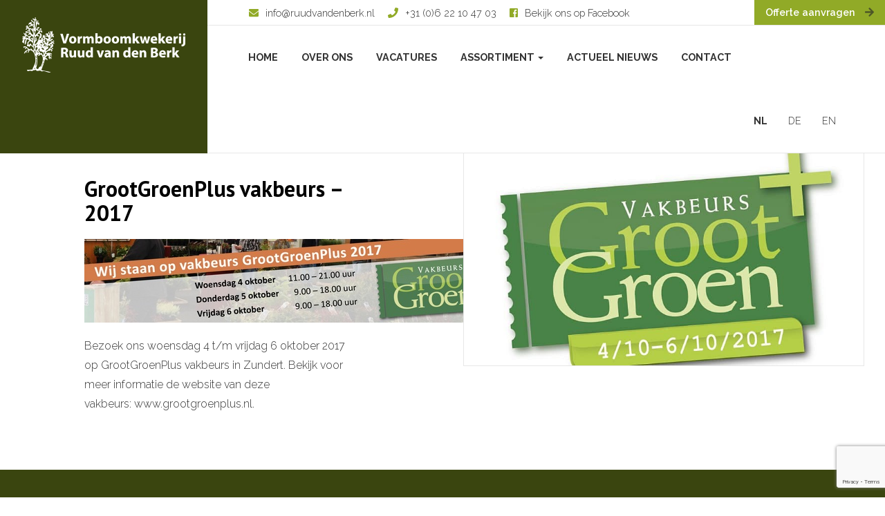

--- FILE ---
content_type: text/html; charset=UTF-8
request_url: https://www.ruudvandenberk.nl/grootgroenplus-vakbeurs-2017/
body_size: 12184
content:
<!DOCTYPE html>
<html lang="nl-NL" id="html">
  <head>
    <title>GrootGroenPlus vakbeurs – 2017 - Ruud van den Berk</title>
    <meta charset="UTF-8" />
    <meta http-equiv="X-UA-Compatible" content="IE=edge">
		<meta name="viewport" content="width=device-width, initial-scale=1.0">
		<link rel="pingback" href="https://www.ruudvandenberk.nl/xmlrpc.php" />
        <meta name='robots' content='index, follow, max-image-preview:large, max-snippet:-1, max-video-preview:-1' />

	<!-- This site is optimized with the Yoast SEO plugin v26.8 - https://yoast.com/product/yoast-seo-wordpress/ -->
	<title>GrootGroenPlus vakbeurs – 2017 - Ruud van den Berk</title>
	<link rel="canonical" href="https://www.ruudvandenberk.nl/grootgroenplus-vakbeurs-2017/" />
	<meta property="og:locale" content="nl_NL" />
	<meta property="og:type" content="article" />
	<meta property="og:title" content="GrootGroenPlus vakbeurs – 2017 - Ruud van den Berk" />
	<meta property="og:description" content="Bezoek ons woensdag 4 t/m vrijdag 6 oktober 2017 op GrootGroenPlus vakbeurs in Zundert. Bekijk [&hellip;]" />
	<meta property="og:url" content="https://www.ruudvandenberk.nl/grootgroenplus-vakbeurs-2017/" />
	<meta property="og:site_name" content="Ruud van den Berk" />
	<meta property="article:published_time" content="2017-09-04T09:15:51+00:00" />
	<meta property="article:modified_time" content="2021-01-08T13:19:09+00:00" />
	<meta property="og:image" content="https://www.ruudvandenberk.nl/wp-content/uploads/2018/03/grootgroenplus-logo-2017.jpg" />
	<meta property="og:image:width" content="800" />
	<meta property="og:image:height" content="445" />
	<meta property="og:image:type" content="image/jpeg" />
	<meta name="author" content="Björn Vijfvinkel" />
	<meta name="twitter:card" content="summary_large_image" />
	<meta name="twitter:label1" content="Geschreven door" />
	<meta name="twitter:data1" content="Björn Vijfvinkel" />
	<script type="application/ld+json" class="yoast-schema-graph">{"@context":"https://schema.org","@graph":[{"@type":"Article","@id":"https://www.ruudvandenberk.nl/grootgroenplus-vakbeurs-2017/#article","isPartOf":{"@id":"https://www.ruudvandenberk.nl/grootgroenplus-vakbeurs-2017/"},"author":{"name":"Björn Vijfvinkel","@id":"https://www.ruudvandenberk.nl/#/schema/person/fda8e28b5f075f65070cef3475e72f39"},"headline":"GrootGroenPlus vakbeurs – 2017","datePublished":"2017-09-04T09:15:51+00:00","dateModified":"2021-01-08T13:19:09+00:00","mainEntityOfPage":{"@id":"https://www.ruudvandenberk.nl/grootgroenplus-vakbeurs-2017/"},"wordCount":26,"image":{"@id":"https://www.ruudvandenberk.nl/grootgroenplus-vakbeurs-2017/#primaryimage"},"thumbnailUrl":"https://www.ruudvandenberk.nl/wp-content/uploads/2018/03/grootgroenplus-logo-2017.jpg","articleSection":["Geen onderdeel van een categorie"],"inLanguage":"nl-NL"},{"@type":"WebPage","@id":"https://www.ruudvandenberk.nl/grootgroenplus-vakbeurs-2017/","url":"https://www.ruudvandenberk.nl/grootgroenplus-vakbeurs-2017/","name":"GrootGroenPlus vakbeurs – 2017 - Ruud van den Berk","isPartOf":{"@id":"https://www.ruudvandenberk.nl/#website"},"primaryImageOfPage":{"@id":"https://www.ruudvandenberk.nl/grootgroenplus-vakbeurs-2017/#primaryimage"},"image":{"@id":"https://www.ruudvandenberk.nl/grootgroenplus-vakbeurs-2017/#primaryimage"},"thumbnailUrl":"https://www.ruudvandenberk.nl/wp-content/uploads/2018/03/grootgroenplus-logo-2017.jpg","datePublished":"2017-09-04T09:15:51+00:00","dateModified":"2021-01-08T13:19:09+00:00","author":{"@id":"https://www.ruudvandenberk.nl/#/schema/person/fda8e28b5f075f65070cef3475e72f39"},"breadcrumb":{"@id":"https://www.ruudvandenberk.nl/grootgroenplus-vakbeurs-2017/#breadcrumb"},"inLanguage":"nl-NL","potentialAction":[{"@type":"ReadAction","target":["https://www.ruudvandenberk.nl/grootgroenplus-vakbeurs-2017/"]}]},{"@type":"ImageObject","inLanguage":"nl-NL","@id":"https://www.ruudvandenberk.nl/grootgroenplus-vakbeurs-2017/#primaryimage","url":"https://www.ruudvandenberk.nl/wp-content/uploads/2018/03/grootgroenplus-logo-2017.jpg","contentUrl":"https://www.ruudvandenberk.nl/wp-content/uploads/2018/03/grootgroenplus-logo-2017.jpg","width":800,"height":445},{"@type":"BreadcrumbList","@id":"https://www.ruudvandenberk.nl/grootgroenplus-vakbeurs-2017/#breadcrumb","itemListElement":[{"@type":"ListItem","position":1,"name":"Home","item":"https://www.ruudvandenberk.nl/"},{"@type":"ListItem","position":2,"name":"Actueel nieuws","item":"https://www.ruudvandenberk.nl/actueel-nieuws/"},{"@type":"ListItem","position":3,"name":"GrootGroenPlus vakbeurs – 2017"}]},{"@type":"WebSite","@id":"https://www.ruudvandenberk.nl/#website","url":"https://www.ruudvandenberk.nl/","name":"Ruud van den Berk","description":"Vormboomkwekerij Ruud van den Berk","potentialAction":[{"@type":"SearchAction","target":{"@type":"EntryPoint","urlTemplate":"https://www.ruudvandenberk.nl/?s={search_term_string}"},"query-input":{"@type":"PropertyValueSpecification","valueRequired":true,"valueName":"search_term_string"}}],"inLanguage":"nl-NL"},{"@type":"Person","@id":"https://www.ruudvandenberk.nl/#/schema/person/fda8e28b5f075f65070cef3475e72f39","name":"Björn Vijfvinkel","image":{"@type":"ImageObject","inLanguage":"nl-NL","@id":"https://www.ruudvandenberk.nl/#/schema/person/image/","url":"https://secure.gravatar.com/avatar/35a6172f4eb5bab6541b72e90b839077da22074df931e7ba1d50e23d7e4d7beb?s=96&d=mm&r=g","contentUrl":"https://secure.gravatar.com/avatar/35a6172f4eb5bab6541b72e90b839077da22074df931e7ba1d50e23d7e4d7beb?s=96&d=mm&r=g","caption":"Björn Vijfvinkel"},"url":"https://www.ruudvandenberk.nl/author/bvvl/"}]}</script>
	<!-- / Yoast SEO plugin. -->


<link href='https://fonts.gstatic.com' crossorigin rel='preconnect' />
<link rel="alternate" type="application/rss+xml" title="Ruud van den Berk &raquo; feed" href="https://www.ruudvandenberk.nl/feed/" />
<link rel="alternate" title="oEmbed (JSON)" type="application/json+oembed" href="https://www.ruudvandenberk.nl/wp-json/oembed/1.0/embed?url=https%3A%2F%2Fwww.ruudvandenberk.nl%2Fgrootgroenplus-vakbeurs-2017%2F" />
<link rel="alternate" title="oEmbed (XML)" type="text/xml+oembed" href="https://www.ruudvandenberk.nl/wp-json/oembed/1.0/embed?url=https%3A%2F%2Fwww.ruudvandenberk.nl%2Fgrootgroenplus-vakbeurs-2017%2F&#038;format=xml" />
		<!-- This site uses the Google Analytics by MonsterInsights plugin v9.11.1 - Using Analytics tracking - https://www.monsterinsights.com/ -->
							<script data-rocketlazyloadscript='//www.googletagmanager.com/gtag/js?id=G-B3JR7DK590'   data-cfasync="false" data-wpfc-render="false" type="text/javascript" async></script>
			<script data-cfasync="false" data-wpfc-render="false" type="text/javascript">
				var mi_version = '9.11.1';
				var mi_track_user = true;
				var mi_no_track_reason = '';
								var MonsterInsightsDefaultLocations = {"page_location":"https:\/\/www.ruudvandenberk.nl\/grootgroenplus-vakbeurs-2017\/"};
								if ( typeof MonsterInsightsPrivacyGuardFilter === 'function' ) {
					var MonsterInsightsLocations = (typeof MonsterInsightsExcludeQuery === 'object') ? MonsterInsightsPrivacyGuardFilter( MonsterInsightsExcludeQuery ) : MonsterInsightsPrivacyGuardFilter( MonsterInsightsDefaultLocations );
				} else {
					var MonsterInsightsLocations = (typeof MonsterInsightsExcludeQuery === 'object') ? MonsterInsightsExcludeQuery : MonsterInsightsDefaultLocations;
				}

								var disableStrs = [
										'ga-disable-G-B3JR7DK590',
									];

				/* Function to detect opted out users */
				function __gtagTrackerIsOptedOut() {
					for (var index = 0; index < disableStrs.length; index++) {
						if (document.cookie.indexOf(disableStrs[index] + '=true') > -1) {
							return true;
						}
					}

					return false;
				}

				/* Disable tracking if the opt-out cookie exists. */
				if (__gtagTrackerIsOptedOut()) {
					for (var index = 0; index < disableStrs.length; index++) {
						window[disableStrs[index]] = true;
					}
				}

				/* Opt-out function */
				function __gtagTrackerOptout() {
					for (var index = 0; index < disableStrs.length; index++) {
						document.cookie = disableStrs[index] + '=true; expires=Thu, 31 Dec 2099 23:59:59 UTC; path=/';
						window[disableStrs[index]] = true;
					}
				}

				if ('undefined' === typeof gaOptout) {
					function gaOptout() {
						__gtagTrackerOptout();
					}
				}
								window.dataLayer = window.dataLayer || [];

				window.MonsterInsightsDualTracker = {
					helpers: {},
					trackers: {},
				};
				if (mi_track_user) {
					function __gtagDataLayer() {
						dataLayer.push(arguments);
					}

					function __gtagTracker(type, name, parameters) {
						if (!parameters) {
							parameters = {};
						}

						if (parameters.send_to) {
							__gtagDataLayer.apply(null, arguments);
							return;
						}

						if (type === 'event') {
														parameters.send_to = monsterinsights_frontend.v4_id;
							var hookName = name;
							if (typeof parameters['event_category'] !== 'undefined') {
								hookName = parameters['event_category'] + ':' + name;
							}

							if (typeof MonsterInsightsDualTracker.trackers[hookName] !== 'undefined') {
								MonsterInsightsDualTracker.trackers[hookName](parameters);
							} else {
								__gtagDataLayer('event', name, parameters);
							}
							
						} else {
							__gtagDataLayer.apply(null, arguments);
						}
					}

					__gtagTracker('js', new Date());
					__gtagTracker('set', {
						'developer_id.dZGIzZG': true,
											});
					if ( MonsterInsightsLocations.page_location ) {
						__gtagTracker('set', MonsterInsightsLocations);
					}
										__gtagTracker('config', 'G-B3JR7DK590', {"forceSSL":"true"} );
										window.gtag = __gtagTracker;										(function () {
						/* https://developers.google.com/analytics/devguides/collection/analyticsjs/ */
						/* ga and __gaTracker compatibility shim. */
						var noopfn = function () {
							return null;
						};
						var newtracker = function () {
							return new Tracker();
						};
						var Tracker = function () {
							return null;
						};
						var p = Tracker.prototype;
						p.get = noopfn;
						p.set = noopfn;
						p.send = function () {
							var args = Array.prototype.slice.call(arguments);
							args.unshift('send');
							__gaTracker.apply(null, args);
						};
						var __gaTracker = function () {
							var len = arguments.length;
							if (len === 0) {
								return;
							}
							var f = arguments[len - 1];
							if (typeof f !== 'object' || f === null || typeof f.hitCallback !== 'function') {
								if ('send' === arguments[0]) {
									var hitConverted, hitObject = false, action;
									if ('event' === arguments[1]) {
										if ('undefined' !== typeof arguments[3]) {
											hitObject = {
												'eventAction': arguments[3],
												'eventCategory': arguments[2],
												'eventLabel': arguments[4],
												'value': arguments[5] ? arguments[5] : 1,
											}
										}
									}
									if ('pageview' === arguments[1]) {
										if ('undefined' !== typeof arguments[2]) {
											hitObject = {
												'eventAction': 'page_view',
												'page_path': arguments[2],
											}
										}
									}
									if (typeof arguments[2] === 'object') {
										hitObject = arguments[2];
									}
									if (typeof arguments[5] === 'object') {
										Object.assign(hitObject, arguments[5]);
									}
									if ('undefined' !== typeof arguments[1].hitType) {
										hitObject = arguments[1];
										if ('pageview' === hitObject.hitType) {
											hitObject.eventAction = 'page_view';
										}
									}
									if (hitObject) {
										action = 'timing' === arguments[1].hitType ? 'timing_complete' : hitObject.eventAction;
										hitConverted = mapArgs(hitObject);
										__gtagTracker('event', action, hitConverted);
									}
								}
								return;
							}

							function mapArgs(args) {
								var arg, hit = {};
								var gaMap = {
									'eventCategory': 'event_category',
									'eventAction': 'event_action',
									'eventLabel': 'event_label',
									'eventValue': 'event_value',
									'nonInteraction': 'non_interaction',
									'timingCategory': 'event_category',
									'timingVar': 'name',
									'timingValue': 'value',
									'timingLabel': 'event_label',
									'page': 'page_path',
									'location': 'page_location',
									'title': 'page_title',
									'referrer' : 'page_referrer',
								};
								for (arg in args) {
																		if (!(!args.hasOwnProperty(arg) || !gaMap.hasOwnProperty(arg))) {
										hit[gaMap[arg]] = args[arg];
									} else {
										hit[arg] = args[arg];
									}
								}
								return hit;
							}

							try {
								f.hitCallback();
							} catch (ex) {
							}
						};
						__gaTracker.create = newtracker;
						__gaTracker.getByName = newtracker;
						__gaTracker.getAll = function () {
							return [];
						};
						__gaTracker.remove = noopfn;
						__gaTracker.loaded = true;
						window['__gaTracker'] = __gaTracker;
					})();
									} else {
										console.log("");
					(function () {
						function __gtagTracker() {
							return null;
						}

						window['__gtagTracker'] = __gtagTracker;
						window['gtag'] = __gtagTracker;
					})();
									}
			</script>
							<!-- / Google Analytics by MonsterInsights -->
				
	<style id='wp-img-auto-sizes-contain-inline-css' type='text/css'>
img:is([sizes=auto i],[sizes^="auto," i]){contain-intrinsic-size:3000px 1500px}
/*# sourceURL=wp-img-auto-sizes-contain-inline-css */
</style>
<link rel='stylesheet' id='remodal-css' href='https://www.ruudvandenberk.nl/wp-content/plugins/wp-google-maps-pro/lib/remodal.css?ver=428ee8e37279e1e66e93342496a9ed8c' type='text/css' media='all' />
<link rel='stylesheet' id='remodal-default-theme-css' href='https://www.ruudvandenberk.nl/wp-content/plugins/wp-google-maps-pro/lib/remodal-default-theme.css?ver=428ee8e37279e1e66e93342496a9ed8c' type='text/css' media='all' />
<link rel='stylesheet' id='wpgmza-marker-library-dialog-css' href='https://www.ruudvandenberk.nl/wp-content/plugins/wp-google-maps-pro/css/marker-library-dialog.css?ver=428ee8e37279e1e66e93342496a9ed8c' type='text/css' media='all' />
<link rel='stylesheet' id='bootstrap-style-css' href='https://www.ruudvandenberk.nl/wp-content/themes/ruudvandenberk-parent/css/bootstrap.min.css?ver=428ee8e37279e1e66e93342496a9ed8c' type='text/css' media='all' />
<link rel='stylesheet' id='main-style-css' href='https://www.ruudvandenberk.nl/wp-content/themes/ruudvandenberk-child/style.css?ver=428ee8e37279e1e66e93342496a9ed8c' type='text/css' media='all' />
<style id='wp-emoji-styles-inline-css' type='text/css'>

	img.wp-smiley, img.emoji {
		display: inline !important;
		border: none !important;
		box-shadow: none !important;
		height: 1em !important;
		width: 1em !important;
		margin: 0 0.07em !important;
		vertical-align: -0.1em !important;
		background: none !important;
		padding: 0 !important;
	}
/*# sourceURL=wp-emoji-styles-inline-css */
</style>
<link rel='stylesheet' id='wp-block-library-css' href='https://www.ruudvandenberk.nl/wp-includes/css/dist/block-library/style.min.css?ver=428ee8e37279e1e66e93342496a9ed8c' type='text/css' media='all' />
<style id='global-styles-inline-css' type='text/css'>
:root{--wp--preset--aspect-ratio--square: 1;--wp--preset--aspect-ratio--4-3: 4/3;--wp--preset--aspect-ratio--3-4: 3/4;--wp--preset--aspect-ratio--3-2: 3/2;--wp--preset--aspect-ratio--2-3: 2/3;--wp--preset--aspect-ratio--16-9: 16/9;--wp--preset--aspect-ratio--9-16: 9/16;--wp--preset--color--black: #000000;--wp--preset--color--cyan-bluish-gray: #abb8c3;--wp--preset--color--white: #ffffff;--wp--preset--color--pale-pink: #f78da7;--wp--preset--color--vivid-red: #cf2e2e;--wp--preset--color--luminous-vivid-orange: #ff6900;--wp--preset--color--luminous-vivid-amber: #fcb900;--wp--preset--color--light-green-cyan: #7bdcb5;--wp--preset--color--vivid-green-cyan: #00d084;--wp--preset--color--pale-cyan-blue: #8ed1fc;--wp--preset--color--vivid-cyan-blue: #0693e3;--wp--preset--color--vivid-purple: #9b51e0;--wp--preset--gradient--vivid-cyan-blue-to-vivid-purple: linear-gradient(135deg,rgb(6,147,227) 0%,rgb(155,81,224) 100%);--wp--preset--gradient--light-green-cyan-to-vivid-green-cyan: linear-gradient(135deg,rgb(122,220,180) 0%,rgb(0,208,130) 100%);--wp--preset--gradient--luminous-vivid-amber-to-luminous-vivid-orange: linear-gradient(135deg,rgb(252,185,0) 0%,rgb(255,105,0) 100%);--wp--preset--gradient--luminous-vivid-orange-to-vivid-red: linear-gradient(135deg,rgb(255,105,0) 0%,rgb(207,46,46) 100%);--wp--preset--gradient--very-light-gray-to-cyan-bluish-gray: linear-gradient(135deg,rgb(238,238,238) 0%,rgb(169,184,195) 100%);--wp--preset--gradient--cool-to-warm-spectrum: linear-gradient(135deg,rgb(74,234,220) 0%,rgb(151,120,209) 20%,rgb(207,42,186) 40%,rgb(238,44,130) 60%,rgb(251,105,98) 80%,rgb(254,248,76) 100%);--wp--preset--gradient--blush-light-purple: linear-gradient(135deg,rgb(255,206,236) 0%,rgb(152,150,240) 100%);--wp--preset--gradient--blush-bordeaux: linear-gradient(135deg,rgb(254,205,165) 0%,rgb(254,45,45) 50%,rgb(107,0,62) 100%);--wp--preset--gradient--luminous-dusk: linear-gradient(135deg,rgb(255,203,112) 0%,rgb(199,81,192) 50%,rgb(65,88,208) 100%);--wp--preset--gradient--pale-ocean: linear-gradient(135deg,rgb(255,245,203) 0%,rgb(182,227,212) 50%,rgb(51,167,181) 100%);--wp--preset--gradient--electric-grass: linear-gradient(135deg,rgb(202,248,128) 0%,rgb(113,206,126) 100%);--wp--preset--gradient--midnight: linear-gradient(135deg,rgb(2,3,129) 0%,rgb(40,116,252) 100%);--wp--preset--font-size--small: 13px;--wp--preset--font-size--medium: 20px;--wp--preset--font-size--large: 36px;--wp--preset--font-size--x-large: 42px;--wp--preset--spacing--20: 0.44rem;--wp--preset--spacing--30: 0.67rem;--wp--preset--spacing--40: 1rem;--wp--preset--spacing--50: 1.5rem;--wp--preset--spacing--60: 2.25rem;--wp--preset--spacing--70: 3.38rem;--wp--preset--spacing--80: 5.06rem;--wp--preset--shadow--natural: 6px 6px 9px rgba(0, 0, 0, 0.2);--wp--preset--shadow--deep: 12px 12px 50px rgba(0, 0, 0, 0.4);--wp--preset--shadow--sharp: 6px 6px 0px rgba(0, 0, 0, 0.2);--wp--preset--shadow--outlined: 6px 6px 0px -3px rgb(255, 255, 255), 6px 6px rgb(0, 0, 0);--wp--preset--shadow--crisp: 6px 6px 0px rgb(0, 0, 0);}:where(.is-layout-flex){gap: 0.5em;}:where(.is-layout-grid){gap: 0.5em;}body .is-layout-flex{display: flex;}.is-layout-flex{flex-wrap: wrap;align-items: center;}.is-layout-flex > :is(*, div){margin: 0;}body .is-layout-grid{display: grid;}.is-layout-grid > :is(*, div){margin: 0;}:where(.wp-block-columns.is-layout-flex){gap: 2em;}:where(.wp-block-columns.is-layout-grid){gap: 2em;}:where(.wp-block-post-template.is-layout-flex){gap: 1.25em;}:where(.wp-block-post-template.is-layout-grid){gap: 1.25em;}.has-black-color{color: var(--wp--preset--color--black) !important;}.has-cyan-bluish-gray-color{color: var(--wp--preset--color--cyan-bluish-gray) !important;}.has-white-color{color: var(--wp--preset--color--white) !important;}.has-pale-pink-color{color: var(--wp--preset--color--pale-pink) !important;}.has-vivid-red-color{color: var(--wp--preset--color--vivid-red) !important;}.has-luminous-vivid-orange-color{color: var(--wp--preset--color--luminous-vivid-orange) !important;}.has-luminous-vivid-amber-color{color: var(--wp--preset--color--luminous-vivid-amber) !important;}.has-light-green-cyan-color{color: var(--wp--preset--color--light-green-cyan) !important;}.has-vivid-green-cyan-color{color: var(--wp--preset--color--vivid-green-cyan) !important;}.has-pale-cyan-blue-color{color: var(--wp--preset--color--pale-cyan-blue) !important;}.has-vivid-cyan-blue-color{color: var(--wp--preset--color--vivid-cyan-blue) !important;}.has-vivid-purple-color{color: var(--wp--preset--color--vivid-purple) !important;}.has-black-background-color{background-color: var(--wp--preset--color--black) !important;}.has-cyan-bluish-gray-background-color{background-color: var(--wp--preset--color--cyan-bluish-gray) !important;}.has-white-background-color{background-color: var(--wp--preset--color--white) !important;}.has-pale-pink-background-color{background-color: var(--wp--preset--color--pale-pink) !important;}.has-vivid-red-background-color{background-color: var(--wp--preset--color--vivid-red) !important;}.has-luminous-vivid-orange-background-color{background-color: var(--wp--preset--color--luminous-vivid-orange) !important;}.has-luminous-vivid-amber-background-color{background-color: var(--wp--preset--color--luminous-vivid-amber) !important;}.has-light-green-cyan-background-color{background-color: var(--wp--preset--color--light-green-cyan) !important;}.has-vivid-green-cyan-background-color{background-color: var(--wp--preset--color--vivid-green-cyan) !important;}.has-pale-cyan-blue-background-color{background-color: var(--wp--preset--color--pale-cyan-blue) !important;}.has-vivid-cyan-blue-background-color{background-color: var(--wp--preset--color--vivid-cyan-blue) !important;}.has-vivid-purple-background-color{background-color: var(--wp--preset--color--vivid-purple) !important;}.has-black-border-color{border-color: var(--wp--preset--color--black) !important;}.has-cyan-bluish-gray-border-color{border-color: var(--wp--preset--color--cyan-bluish-gray) !important;}.has-white-border-color{border-color: var(--wp--preset--color--white) !important;}.has-pale-pink-border-color{border-color: var(--wp--preset--color--pale-pink) !important;}.has-vivid-red-border-color{border-color: var(--wp--preset--color--vivid-red) !important;}.has-luminous-vivid-orange-border-color{border-color: var(--wp--preset--color--luminous-vivid-orange) !important;}.has-luminous-vivid-amber-border-color{border-color: var(--wp--preset--color--luminous-vivid-amber) !important;}.has-light-green-cyan-border-color{border-color: var(--wp--preset--color--light-green-cyan) !important;}.has-vivid-green-cyan-border-color{border-color: var(--wp--preset--color--vivid-green-cyan) !important;}.has-pale-cyan-blue-border-color{border-color: var(--wp--preset--color--pale-cyan-blue) !important;}.has-vivid-cyan-blue-border-color{border-color: var(--wp--preset--color--vivid-cyan-blue) !important;}.has-vivid-purple-border-color{border-color: var(--wp--preset--color--vivid-purple) !important;}.has-vivid-cyan-blue-to-vivid-purple-gradient-background{background: var(--wp--preset--gradient--vivid-cyan-blue-to-vivid-purple) !important;}.has-light-green-cyan-to-vivid-green-cyan-gradient-background{background: var(--wp--preset--gradient--light-green-cyan-to-vivid-green-cyan) !important;}.has-luminous-vivid-amber-to-luminous-vivid-orange-gradient-background{background: var(--wp--preset--gradient--luminous-vivid-amber-to-luminous-vivid-orange) !important;}.has-luminous-vivid-orange-to-vivid-red-gradient-background{background: var(--wp--preset--gradient--luminous-vivid-orange-to-vivid-red) !important;}.has-very-light-gray-to-cyan-bluish-gray-gradient-background{background: var(--wp--preset--gradient--very-light-gray-to-cyan-bluish-gray) !important;}.has-cool-to-warm-spectrum-gradient-background{background: var(--wp--preset--gradient--cool-to-warm-spectrum) !important;}.has-blush-light-purple-gradient-background{background: var(--wp--preset--gradient--blush-light-purple) !important;}.has-blush-bordeaux-gradient-background{background: var(--wp--preset--gradient--blush-bordeaux) !important;}.has-luminous-dusk-gradient-background{background: var(--wp--preset--gradient--luminous-dusk) !important;}.has-pale-ocean-gradient-background{background: var(--wp--preset--gradient--pale-ocean) !important;}.has-electric-grass-gradient-background{background: var(--wp--preset--gradient--electric-grass) !important;}.has-midnight-gradient-background{background: var(--wp--preset--gradient--midnight) !important;}.has-small-font-size{font-size: var(--wp--preset--font-size--small) !important;}.has-medium-font-size{font-size: var(--wp--preset--font-size--medium) !important;}.has-large-font-size{font-size: var(--wp--preset--font-size--large) !important;}.has-x-large-font-size{font-size: var(--wp--preset--font-size--x-large) !important;}
/*# sourceURL=global-styles-inline-css */
</style>

<style id='classic-theme-styles-inline-css' type='text/css'>
/*! This file is auto-generated */
.wp-block-button__link{color:#fff;background-color:#32373c;border-radius:9999px;box-shadow:none;text-decoration:none;padding:calc(.667em + 2px) calc(1.333em + 2px);font-size:1.125em}.wp-block-file__button{background:#32373c;color:#fff;text-decoration:none}
/*# sourceURL=/wp-includes/css/classic-themes.min.css */
</style>
<link rel='stylesheet' id='contact-form-7-css' href='https://www.ruudvandenberk.nl/wp-content/plugins/contact-form-7/includes/css/styles.css?ver=6.1.4' type='text/css' media='all' />
<link rel='stylesheet' id='wpml-legacy-horizontal-list-0-css' href='https://www.ruudvandenberk.nl/wp-content/plugins/sitepress-multilingual-cms/templates/language-switchers/legacy-list-horizontal/style.min.css?ver=1' type='text/css' media='all' />
<link rel='stylesheet' id='awb-css' href='https://www.ruudvandenberk.nl/wp-content/plugins/advanced-backgrounds/assets/awb/awb.min.css?ver=1.12.8' type='text/css' media='all' />
<link rel='stylesheet' id='slick-css' href='https://www.ruudvandenberk.nl/wp-content/themes/ruudvandenberk-child/slick/slick.css?ver=428ee8e37279e1e66e93342496a9ed8c' type='text/css' media='all' />
<link rel='stylesheet' id='arve-css' href='https://www.ruudvandenberk.nl/wp-content/plugins/advanced-responsive-video-embedder/build/main.css?ver=10.8.2' type='text/css' media='all' />
<link rel='stylesheet' id='wp-paginate-css' href='https://www.ruudvandenberk.nl/wp-content/plugins/wp-paginate/css/wp-paginate.css?ver=2.2.4' type='text/css' media='screen' />
<script type="text/javascript" src="https://www.ruudvandenberk.nl/wp-includes/js/jquery/jquery.min.js?ver=3.7.1" id="jquery-core-js"></script>
<script type="text/javascript" src="https://www.ruudvandenberk.nl/wp-includes/js/jquery/jquery-migrate.min.js?ver=3.4.1" id="jquery-migrate-js"></script>
<script type="text/javascript" src="https://www.ruudvandenberk.nl/wp-content/plugins/wp-google-maps-pro/lib/remodal.min.js?ver=428ee8e37279e1e66e93342496a9ed8c" id="remodal-js"></script>
<script type="text/javascript" src="https://www.ruudvandenberk.nl/wp-content/plugins/google-analytics-for-wordpress/assets/js/frontend-gtag.min.js?ver=9.11.1" id="monsterinsights-frontend-script-js" async="async" data-wp-strategy="async"></script>
<script data-cfasync="false" data-wpfc-render="false" type="text/javascript" id='monsterinsights-frontend-script-js-extra'>/* <![CDATA[ */
var monsterinsights_frontend = {"js_events_tracking":"true","download_extensions":"doc,pdf,ppt,zip,xls,docx,pptx,xlsx","inbound_paths":"[]","home_url":"https:\/\/www.ruudvandenberk.nl","hash_tracking":"false","v4_id":"G-B3JR7DK590"};/* ]]> */
</script>
<script type="text/javascript" id="wpgmza_data-js-extra">
/* <![CDATA[ */
var wpgmza_google_api_status = {"message":"Enqueued","code":"ENQUEUED"};
//# sourceURL=wpgmza_data-js-extra
/* ]]> */
</script>
<script type="text/javascript" src="https://www.ruudvandenberk.nl/wp-content/plugins/wp-google-maps/wpgmza_data.js?ver=428ee8e37279e1e66e93342496a9ed8c" id="wpgmza_data-js"></script>
<script type="text/javascript" src="https://www.ruudvandenberk.nl/wp-content/plugins/wp-retina-2x/app/picturefill.min.js?ver=1766431505" id="wr2x-picturefill-js-js"></script>
<script type="text/javascript" src="https://www.ruudvandenberk.nl/wp-content/themes/ruudvandenberk-child/slick/slick.min.js?ver=428ee8e37279e1e66e93342496a9ed8c" id="slick-min-js"></script>
<link rel="https://api.w.org/" href="https://www.ruudvandenberk.nl/wp-json/" /><link rel="alternate" title="JSON" type="application/json" href="https://www.ruudvandenberk.nl/wp-json/wp/v2/posts/205" /><link rel="EditURI" type="application/rsd+xml" title="RSD" href="https://www.ruudvandenberk.nl/xmlrpc.php?rsd" />

<link rel='shortlink' href='https://www.ruudvandenberk.nl/?p=205' />
<meta name="generator" content="WPML ver:4.8.6 stt:38,1,3;" />
<link rel="apple-touch-icon" sizes="180x180" href="/wp-content/uploads/fbrfg/apple-touch-icon.png">
<link rel="icon" type="image/png" sizes="32x32" href="/wp-content/uploads/fbrfg/favicon-32x32.png">
<link rel="icon" type="image/png" sizes="16x16" href="/wp-content/uploads/fbrfg/favicon-16x16.png">
<link rel="manifest" href="/wp-content/uploads/fbrfg/site.webmanifest">
<link rel="shortcut icon" href="/wp-content/uploads/fbrfg/favicon.ico">
<meta name="msapplication-TileColor" content="#da532c">
<meta name="msapplication-config" content="/wp-content/uploads/fbrfg/browserconfig.xml">
<meta name="theme-color" content="#ffffff">    <link rel="stylesheet" href="https://cdnjs.cloudflare.com/ajax/libs/fancybox/3.3.5/jquery.fancybox.min.css" />
    <script src="https://www.ruudvandenberk.nl/wp-content/themes/ruudvandenberk-child/js/custom.js"></script>
    <script defer src="https://use.fontawesome.com/releases/v5.0.8/js/all.js"></script>
    <script src="https://cdnjs.cloudflare.com/ajax/libs/fancybox/3.3.5/jquery.fancybox.min.js"></script>    
    <script src="https://cdnjs.cloudflare.com/ajax/libs/jquery.matchHeight/0.7.2/jquery.matchHeight-min.js"></script>    
	</head>

  <body data-rsssl=1 class="wp-singular post-template-default single single-post postid-205 single-format-standard wp-theme-ruudvandenberk-parent wp-child-theme-ruudvandenberk-child">

    <nav class="navbar navbar-default navbar-fixed-top" role="navigation">

      <div class="col-xs-3 logo match-height">
        <a href="https://www.ruudvandenberk.nl"><img alt="Ruud van den Berk" srcset="https://www.ruudvandenberk.nl/wp-content/themes/ruudvandenberk-child/images/logo.png, https://www.ruudvandenberk.nl/wp-content/themes/ruudvandenberk-child/images/logo@2x.png 2x" /></a>            
        <div class="navbar-header">
          <button type="button" class="navbar-toggle collapsed" data-toggle="collapse" data-target=".navbar-collapse">
            <span class="icon-bar"></span>
            <span class="icon-bar"></span>
            <span class="icon-bar"></span>
          </button>
        </div>        
      </div>

      <div class="col-xs-9 menu match-height">
        <div class="top-menu">
          <ul class="list-unstyled info">
            <li><a href="mailto:info@ruudvandenberk.nl" title="info@ruudvandenberk.nl"><i class="fas fa-envelope icon icon-mail"></i><span class="text">info@ruudvandenberk.nl</span></a></li>
            <li><a href="tel:+31 (0)6 22 10 47 03" title="+31 (0)6 22 10 47 03"><i class="fas fa-phone icon icon-phone"></i><span class="text">+31 (0)6 22 10 47 03</span></a></li>
            <li><a href="https://www.facebook.com/vormboomkwekerij" target="_blank" title="Bekijk ons op Facebook"><i class="fab fa-facebook-square icon icon-facebook"></i><span class="text">Bekijk ons op Facebook</span></a></li>
          </ul>
          <a href="https://www.ruudvandenberk.nl/contact/" title="Offerte aanvragen" class="btn btn-default btn-small" role="button">Offerte aanvragen <i class="icon fas fa-arrow-right"></i></a>
          <div class="search">
            <form action="/" method="get">
                <input type="text" name="s" id="search" value="" placeholder="Doorzoek website" />
                <button type="submit" class="search-btn">
                  <i class="fas fa-search icon"></i>
                </button>
            </form>            
          </div>          
        </div>

        <div class="collapse navbar-collapse">
          <ul id="menu-hoofdmenu" class="nav navbar-nav"><li id="menu-item-13" class="menu-item menu-item-type-post_type menu-item-object-page menu-item-home menu-item-13"><a href="https://www.ruudvandenberk.nl/">Home</a></li>
<li id="menu-item-14" class="menu-item menu-item-type-post_type menu-item-object-page menu-item-14"><a href="https://www.ruudvandenberk.nl/over-ons/">Over ons</a></li>
<li id="menu-item-28826" class="menu-item menu-item-type-post_type menu-item-object-page menu-item-28826"><a href="https://www.ruudvandenberk.nl/vacatures/">Vacatures</a></li>
<li id="menu-item-458" class="menu-item menu-item-type-post_type_archive menu-item-object-assortiment menu-item-has-children dropdown menu-item-458"><a href="https://www.ruudvandenberk.nl/assortiment/" class="dropdown-toggle" data-toggle="dropdown">Assortiment <b class="caret"></b></a>
<ul class="dropdown-menu">
	<li id="menu-item-465" class="menu-item menu-item-type-post_type menu-item-object-page menu-item-465"><a href="https://www.ruudvandenberk.nl/bomen-op-vormtype/">Bomen op vormtype</a></li>
	<li id="menu-item-464" class="menu-item menu-item-type-post_type menu-item-object-page menu-item-464"><a href="https://www.ruudvandenberk.nl/bomen-op-naam/">Bomen op naam</a></li>
	<li id="menu-item-504" class="menu-item menu-item-type-post_type menu-item-object-page menu-item-504"><a href="https://www.ruudvandenberk.nl/bomen-voor-zomerlevering/">Bomen voor zomerlevering / bomen in container</a></li>
</ul>
</li>
<li id="menu-item-16" class="menu-item menu-item-type-post_type menu-item-object-page current_page_parent menu-item-16"><a href="https://www.ruudvandenberk.nl/actueel-nieuws/">Actueel nieuws</a></li>
<li id="menu-item-17" class="menu-item menu-item-type-post_type menu-item-object-page menu-item-17"><a href="https://www.ruudvandenberk.nl/contact/">Contact</a></li>
</ul>          <div class="languages">
            
<div class="wpml-ls-statics-shortcode_actions wpml-ls wpml-ls-legacy-list-horizontal">
	<ul role="menu"><li class="wpml-ls-slot-shortcode_actions wpml-ls-item wpml-ls-item-nl wpml-ls-current-language wpml-ls-first-item wpml-ls-item-legacy-list-horizontal" role="none">
				<a href="https://www.ruudvandenberk.nl/grootgroenplus-vakbeurs-2017/" class="wpml-ls-link" role="menuitem" >
                    <span class="wpml-ls-native" role="menuitem">NL</span></a>
			</li><li class="wpml-ls-slot-shortcode_actions wpml-ls-item wpml-ls-item-de wpml-ls-item-legacy-list-horizontal" role="none">
				<a href="https://www.ruudvandenberk.nl/de/grootgroenplus-vakbeurs-2017/" class="wpml-ls-link" role="menuitem"  aria-label="Overschakelen naar DE" title="Overschakelen naar DE" >
                    <span class="wpml-ls-display">DE</span></a>
			</li><li class="wpml-ls-slot-shortcode_actions wpml-ls-item wpml-ls-item-en wpml-ls-last-item wpml-ls-item-legacy-list-horizontal" role="none">
				<a href="https://www.ruudvandenberk.nl/en/grootgroenplus-vakbeurs-2017/" class="wpml-ls-link" role="menuitem"  aria-label="Overschakelen naar EN" title="Overschakelen naar EN" >
                    <span class="wpml-ls-display">EN</span></a>
			</li></ul>
</div>
          </div>             
        </div>     
      </div>
    </nav>
<div class="breadcrumbs header-margin container-fluid">
	<div class="row">
		<div class="col-md-1">
		</div>
		<div class="col-md-10">
			
			<p id="breadcrumbs"><span><span><a href="https://www.ruudvandenberk.nl/">Home</a></span> » <span><a href="https://www.ruudvandenberk.nl/actueel-nieuws/">Actueel nieuws</a></span> » <span class="breadcrumb_last" aria-current="page">GrootGroenPlus vakbeurs – 2017</span></span></p>
						
		</div>
		<div class="col-md-1">
		</div>						
	</div>
</div>

<div class="main single-page single-news container-fluid">
	<div class="row">
		<div class="col-md-1">
		</div>
		<div class="col-md-4 content match-height">
			<h1>GrootGroenPlus vakbeurs – 2017</h1>
			<p><img fetchpriority="high" decoding="async" class="alignnone size-full wp-image-207" src="https://www.ruudvandenberk.nl/wp-content/uploads/2018/03/grootgroenplus-2017.jpg" alt="grootgroenplus-2017" width="600" height="121" srcset="https://www.ruudvandenberk.nl/wp-content/uploads/2018/03/grootgroenplus-2017.jpg 600w, https://www.ruudvandenberk.nl/wp-content/uploads/2018/03/grootgroenplus-2017-300x61.jpg 300w" sizes="(max-width: 600px) 100vw, 600px" /></p>
<p>Bezoek ons woensdag 4 t/m vrijdag 6 oktober 2017 op GrootGroenPlus vakbeurs in Zundert. Bekijk voor meer informatie de website van deze vakbeurs: <a href="https://www.grootgroenplus.nl/" target="_blank" rel="noopener">www.grootgroenplus.nl</a>.</p>
		</div>			
		<div class="col-md-1">
		</div>
		<div class="col-md-6 image match-height">
			<img width="800" height="445" src="https://www.ruudvandenberk.nl/wp-content/uploads/2018/03/grootgroenplus-logo-2017.jpg" class="attachment-content-img size-content-img wp-post-image" alt="" decoding="async" srcset="https://www.ruudvandenberk.nl/wp-content/uploads/2018/03/grootgroenplus-logo-2017.jpg 800w, https://www.ruudvandenberk.nl/wp-content/uploads/2018/03/grootgroenplus-logo-2017-584x325.jpg 584w, https://www.ruudvandenberk.nl/wp-content/uploads/2018/03/grootgroenplus-logo-2017-300x167.jpg 300w, https://www.ruudvandenberk.nl/wp-content/uploads/2018/03/grootgroenplus-logo-2017-768x427.jpg 768w" sizes="(max-width: 800px) 100vw, 800px" />					
		</div>		
	</div>
</div>

<div class="footer-company container-fluid">
	<div class="row">
		<div class="col-md-1">
		</div>
		<div class="col-md-10">
			<div class="row">
				<div class="col-md-1">
					<a href="https://www.ruudvandenberk.nl"><img alt="Ruud van den Berk" srcset="https://www.ruudvandenberk.nl/wp-content/themes/ruudvandenberk-child/images/footer-logo.png, https://www.ruudvandenberk.nl/wp-content/themes/ruudvandenberk-child/images/footer-logo@2x.png 2x" /></a>            
				</div>
				<div class="col-md-6">
					<h4>Uw specialist in vormbomen</h4>
					<p>Heeft u in het assortiment niet uw ideale vormboom gevonden? Kom dan langs bij onze vormboomkwekerij in Brabant! Wij zijn ideaal gevestigd in Sint-Oedenrode, nabij de A50 en A2. Door deze ligging bent u in een mum van tijd aanwezig op onze vormboomkwekerij. Hopelijk wordt u dan net zo enthousiast van onze bomen als wij!</p>
				</div>				
				<div class="col-md-1">
				</div>
				<div class="col-md-3">
					<h4>Erkend leerbedrijf</h4>
						
					<img src="https://www.ruudvandenberk.nl/wp-content/uploads/2018/03/sbb-beeldmerk.png" alt="" />				
				</div>				
			</div>
		</div>	
		<div class="col-md-1">
		</div>	
	</div>
</div>

<div class="footer container-fluid">
	<div class="row">
		<div class="col-md-1">
		</div>
		<div class="col-md-10">
			<div class="row">
				<div class="col-md-3">
					<h4>Contactgegevens</h4>
					<p>Vernhout 4<br />
5492 VN Sint Oedenrode</p>
<p><a href="tel:0622104703">+31 (0)6 22 10 47 03</a><br />
<a href="mailto:info@ruudvandenberk.nl">info@ruudvandenberk.nl</a><br />
K.v.K. Eindhoven 17102368</p>
				</div>
				<div class="col-md-4">
					<h4>Nieuws</h4>
					<ul class="list-unstyled news">
						 
							<li><p>U vindt ons op stand 21 De toegang tot de Groenbeurs Brabant is gratis. 📅 [&hellip;]</p>
							<span class="read-more"><a href="https://www.ruudvandenberk.nl/groenbeurs-brabant-2026/" title="Groenbeurs Brabant 2026">Meer lezen</a></span></li>
						 
							<li><p>U bent van harte welkom op onze stand, nummer 11.</p>
							<span class="read-more"><a href="https://www.ruudvandenberk.nl/groenbeurs-brabant-2025/" title="Groenbeurs Brabant 2025">Meer lezen</a></span></li>
						 
							<li><p>&nbsp;</p>
							<span class="read-more"><a href="https://www.ruudvandenberk.nl/wij-kijken-terug-op-een-geweldig-25-jarig-jubileum/" title="Wij kijken terug op een geweldig 25-jarig jubileum!">Meer lezen</a></span></li>
											</ul>
				</div>			
				<div class="col-md-1">
				</div>
				<div class="col-md-4">
					<h4>Ons assortiment</h4>
					<ul class="list-unstyled tags">
							
														<a href="https://www.ruudvandenberk.nl/vormtype/blokvorm-op-stam/"><li>Blokvorm op stam</li></a>
							
														<a href="https://www.ruudvandenberk.nl/vormtype/blokvorm-zuil/"><li>Blokvorm zuil</li></a>
							
														<a href="https://www.ruudvandenberk.nl/vormtype/boogvorm/"><li>Boogvorm</li></a>
							
														<a href="https://www.ruudvandenberk.nl/vormtype/dakvorm/"><li>Dakvorm</li></a>
							
														<a href="https://www.ruudvandenberk.nl/vormtype/kandelabervorm-en-knotvorm/"><li>Kandelabervorm en Knotvorm</li></a>
							
														<a href="https://www.ruudvandenberk.nl/vormtype/kubusvorm-op-stam/"><li>Kubusvorm op stam</li></a>
							
														<a href="https://www.ruudvandenberk.nl/vormtype/leivorm-laag-5-etages/"><li>Leivorm laag 5 etages</li></a>
							
														<a href="https://www.ruudvandenberk.nl/vormtype/leivorm-laag-7-etages/"><li>Leivorm laag 7 etages</li></a>
							
														<a href="https://www.ruudvandenberk.nl/vormtype/leivorm-op-stam-4-etages/"><li>Leivorm op stam 4 etages</li></a>
							
														<a href="https://www.ruudvandenberk.nl/vormtype/leivorm-op-stam-5-etages/"><li>Leivorm op stam 5 etages</li></a>
							
														<a href="https://www.ruudvandenberk.nl/vormtype/leivorm-op-stam-6-etages/"><li>Leivorm op stam 6 etages</li></a>
							
														<a href="https://www.ruudvandenberk.nl/vormtype/meerstammigen/"><li>Meerstammigen</li></a>
							
														<a href="https://www.ruudvandenberk.nl/vormtype/schermvorm-laag/"><li>Schermvorm laag</li></a>
							
														<a href="https://www.ruudvandenberk.nl/vormtype/schermvorm-op-stam/"><li>Schermvorm op stam</li></a>
											</ul>
				</div>				
			</div>
		</div>		
		<div class="col-md-1">
		</div>		
	</div>
</div>

<div class="copyright container-fluid">
	<div class="row">
		<div class="col-md-1">
		</div>
		<div class="col-md-10">
			<div class="left">
				<ul class="list-unstyled">
					<li><span>Copyright 2026 Ruud van den Berk</span></li>
					<li><a href="https://www.ruudvandenberk.nl/disclaimer/" title="Disclaimer">Disclaimer</a></li>
					<li><a href="https://www.ruudvandenberk.nl/verkoopvoorwaarden/" title="Verkoopvoorwaarden">Verkoopvoorwaarden</a></li>
				</ul>
			</div>
			<div class="right">
				<span><a href="https://bjornvijfvinkel.nl" target="_blank" title="Björn Vijfvinkel">Website: Björn Vijfvinkel</a> - Grafisch ontwerp & websites</span>
			</div>
		</div>
		<div class="col-md-1">
		</div>				
	</div>
</div>

<script type="speculationrules">
{"prefetch":[{"source":"document","where":{"and":[{"href_matches":"/*"},{"not":{"href_matches":["/wp-*.php","/wp-admin/*","/wp-content/uploads/*","/wp-content/*","/wp-content/plugins/*","/wp-content/themes/ruudvandenberk-child/*","/wp-content/themes/ruudvandenberk-parent/*","/*\\?(.+)"]}},{"not":{"selector_matches":"a[rel~=\"nofollow\"]"}},{"not":{"selector_matches":".no-prefetch, .no-prefetch a"}}]},"eagerness":"conservative"}]}
</script>
<script type="text/javascript" src="https://www.ruudvandenberk.nl/wp-content/themes/ruudvandenberk-parent/js/bootstrap.min.js" id="bootstrap-script-js"></script>
<script type="text/javascript" src="https://www.ruudvandenberk.nl/wp-includes/js/dist/hooks.min.js?ver=dd5603f07f9220ed27f1" id="wp-hooks-js"></script>
<script type="text/javascript" src="https://www.ruudvandenberk.nl/wp-includes/js/dist/i18n.min.js?ver=c26c3dc7bed366793375" id="wp-i18n-js"></script>
<script type="text/javascript" id="wp-i18n-js-after">
/* <![CDATA[ */
wp.i18n.setLocaleData( { 'text direction\u0004ltr': [ 'ltr' ] } );
//# sourceURL=wp-i18n-js-after
/* ]]> */
</script>
<script type="text/javascript" src="https://www.ruudvandenberk.nl/wp-content/plugins/contact-form-7/includes/swv/js/index.js?ver=6.1.4" id="swv-js"></script>
<script type="text/javascript" id="contact-form-7-js-translations">
/* <![CDATA[ */
( function( domain, translations ) {
	var localeData = translations.locale_data[ domain ] || translations.locale_data.messages;
	localeData[""].domain = domain;
	wp.i18n.setLocaleData( localeData, domain );
} )( "contact-form-7", {"translation-revision-date":"2025-11-30 09:13:36+0000","generator":"GlotPress\/4.0.3","domain":"messages","locale_data":{"messages":{"":{"domain":"messages","plural-forms":"nplurals=2; plural=n != 1;","lang":"nl"},"This contact form is placed in the wrong place.":["Dit contactformulier staat op de verkeerde plek."],"Error:":["Fout:"]}},"comment":{"reference":"includes\/js\/index.js"}} );
//# sourceURL=contact-form-7-js-translations
/* ]]> */
</script>
<script type="text/javascript" id="contact-form-7-js-before">
/* <![CDATA[ */
var wpcf7 = {
    "api": {
        "root": "https:\/\/www.ruudvandenberk.nl\/wp-json\/",
        "namespace": "contact-form-7\/v1"
    },
    "cached": 1
};
//# sourceURL=contact-form-7-js-before
/* ]]> */
</script>
<script type="text/javascript" src="https://www.ruudvandenberk.nl/wp-content/plugins/contact-form-7/includes/js/index.js?ver=6.1.4" id="contact-form-7-js"></script>
<script type="text/javascript" id="rocket-browser-checker-js-after">
/* <![CDATA[ */
"use strict";var _createClass=function(){function defineProperties(target,props){for(var i=0;i<props.length;i++){var descriptor=props[i];descriptor.enumerable=descriptor.enumerable||!1,descriptor.configurable=!0,"value"in descriptor&&(descriptor.writable=!0),Object.defineProperty(target,descriptor.key,descriptor)}}return function(Constructor,protoProps,staticProps){return protoProps&&defineProperties(Constructor.prototype,protoProps),staticProps&&defineProperties(Constructor,staticProps),Constructor}}();function _classCallCheck(instance,Constructor){if(!(instance instanceof Constructor))throw new TypeError("Cannot call a class as a function")}var RocketBrowserCompatibilityChecker=function(){function RocketBrowserCompatibilityChecker(options){_classCallCheck(this,RocketBrowserCompatibilityChecker),this.passiveSupported=!1,this._checkPassiveOption(this),this.options=!!this.passiveSupported&&options}return _createClass(RocketBrowserCompatibilityChecker,[{key:"_checkPassiveOption",value:function(self){try{var options={get passive(){return!(self.passiveSupported=!0)}};window.addEventListener("test",null,options),window.removeEventListener("test",null,options)}catch(err){self.passiveSupported=!1}}},{key:"initRequestIdleCallback",value:function(){!1 in window&&(window.requestIdleCallback=function(cb){var start=Date.now();return setTimeout(function(){cb({didTimeout:!1,timeRemaining:function(){return Math.max(0,50-(Date.now()-start))}})},1)}),!1 in window&&(window.cancelIdleCallback=function(id){return clearTimeout(id)})}},{key:"isDataSaverModeOn",value:function(){return"connection"in navigator&&!0===navigator.connection.saveData}},{key:"supportsLinkPrefetch",value:function(){var elem=document.createElement("link");return elem.relList&&elem.relList.supports&&elem.relList.supports("prefetch")&&window.IntersectionObserver&&"isIntersecting"in IntersectionObserverEntry.prototype}},{key:"isSlowConnection",value:function(){return"connection"in navigator&&"effectiveType"in navigator.connection&&("2g"===navigator.connection.effectiveType||"slow-2g"===navigator.connection.effectiveType)}}]),RocketBrowserCompatibilityChecker}();
//# sourceURL=rocket-browser-checker-js-after
/* ]]> */
</script>
<script type="text/javascript" id="rocket-delay-js-js-after">
/* <![CDATA[ */
(function() {
"use strict";var e=function(){function n(e,t){for(var r=0;r<t.length;r++){var n=t[r];n.enumerable=n.enumerable||!1,n.configurable=!0,"value"in n&&(n.writable=!0),Object.defineProperty(e,n.key,n)}}return function(e,t,r){return t&&n(e.prototype,t),r&&n(e,r),e}}();function n(e,t){if(!(e instanceof t))throw new TypeError("Cannot call a class as a function")}var t=function(){function r(e,t){n(this,r),this.attrName="data-rocketlazyloadscript",this.browser=t,this.options=this.browser.options,this.triggerEvents=e,this.userEventListener=this.triggerListener.bind(this)}return e(r,[{key:"init",value:function(){this._addEventListener(this)}},{key:"reset",value:function(){this._removeEventListener(this)}},{key:"_addEventListener",value:function(t){this.triggerEvents.forEach(function(e){return window.addEventListener(e,t.userEventListener,t.options)})}},{key:"_removeEventListener",value:function(t){this.triggerEvents.forEach(function(e){return window.removeEventListener(e,t.userEventListener,t.options)})}},{key:"_loadScriptSrc",value:function(){var r=this,e=document.querySelectorAll("script["+this.attrName+"]");0!==e.length&&Array.prototype.slice.call(e).forEach(function(e){var t=e.getAttribute(r.attrName);e.setAttribute("src",t),e.removeAttribute(r.attrName)}),this.reset()}},{key:"triggerListener",value:function(){this._loadScriptSrc(),this._removeEventListener(this)}}],[{key:"run",value:function(){RocketBrowserCompatibilityChecker&&new r(["keydown","mouseover","touchmove","touchstart"],new RocketBrowserCompatibilityChecker({passive:!0})).init()}}]),r}();t.run();
}());

//# sourceURL=rocket-delay-js-js-after
/* ]]> */
</script>
<script type="text/javascript" id="rocket-preload-links-js-extra">
/* <![CDATA[ */
var RocketPreloadLinksConfig = {"excludeUris":"/(.+/)?feed/?.+/?|/(?:.+/)?embed/|/(index\\.php/)?wp\\-json(/.*|$)|/wp-admin/|/logout/|/bv-login/","usesTrailingSlash":"1","imageExt":"jpg|jpeg|gif|png|tiff|bmp|webp|avif","fileExt":"jpg|jpeg|gif|png|tiff|bmp|webp|avif|php|pdf|html|htm","siteUrl":"https://www.ruudvandenberk.nl","onHoverDelay":"100","rateThrottle":"3"};
//# sourceURL=rocket-preload-links-js-extra
/* ]]> */
</script>
<script type="text/javascript" id="rocket-preload-links-js-after">
/* <![CDATA[ */
(function() {
"use strict";var r="function"==typeof Symbol&&"symbol"==typeof Symbol.iterator?function(e){return typeof e}:function(e){return e&&"function"==typeof Symbol&&e.constructor===Symbol&&e!==Symbol.prototype?"symbol":typeof e},e=function(){function i(e,t){for(var n=0;n<t.length;n++){var i=t[n];i.enumerable=i.enumerable||!1,i.configurable=!0,"value"in i&&(i.writable=!0),Object.defineProperty(e,i.key,i)}}return function(e,t,n){return t&&i(e.prototype,t),n&&i(e,n),e}}();function i(e,t){if(!(e instanceof t))throw new TypeError("Cannot call a class as a function")}var t=function(){function n(e,t){i(this,n),this.browser=e,this.config=t,this.options=this.browser.options,this.prefetched=new Set,this.eventTime=null,this.threshold=1111,this.numOnHover=0}return e(n,[{key:"init",value:function(){!this.browser.supportsLinkPrefetch()||this.browser.isDataSaverModeOn()||this.browser.isSlowConnection()||(this.regex={excludeUris:RegExp(this.config.excludeUris,"i"),images:RegExp(".("+this.config.imageExt+")$","i"),fileExt:RegExp(".("+this.config.fileExt+")$","i")},this._initListeners(this))}},{key:"_initListeners",value:function(e){-1<this.config.onHoverDelay&&document.addEventListener("mouseover",e.listener.bind(e),e.listenerOptions),document.addEventListener("mousedown",e.listener.bind(e),e.listenerOptions),document.addEventListener("touchstart",e.listener.bind(e),e.listenerOptions)}},{key:"listener",value:function(e){var t=e.target.closest("a"),n=this._prepareUrl(t);if(null!==n)switch(e.type){case"mousedown":case"touchstart":this._addPrefetchLink(n);break;case"mouseover":this._earlyPrefetch(t,n,"mouseout")}}},{key:"_earlyPrefetch",value:function(t,e,n){var i=this,r=setTimeout(function(){if(r=null,0===i.numOnHover)setTimeout(function(){return i.numOnHover=0},1e3);else if(i.numOnHover>i.config.rateThrottle)return;i.numOnHover++,i._addPrefetchLink(e)},this.config.onHoverDelay);t.addEventListener(n,function e(){t.removeEventListener(n,e,{passive:!0}),null!==r&&(clearTimeout(r),r=null)},{passive:!0})}},{key:"_addPrefetchLink",value:function(i){return this.prefetched.add(i.href),new Promise(function(e,t){var n=document.createElement("link");n.rel="prefetch",n.href=i.href,n.onload=e,n.onerror=t,document.head.appendChild(n)}).catch(function(){})}},{key:"_prepareUrl",value:function(e){if(null===e||"object"!==(void 0===e?"undefined":r(e))||!1 in e||-1===["http:","https:"].indexOf(e.protocol))return null;var t=e.href.substring(0,this.config.siteUrl.length),n=this._getPathname(e.href,t),i={original:e.href,protocol:e.protocol,origin:t,pathname:n,href:t+n};return this._isLinkOk(i)?i:null}},{key:"_getPathname",value:function(e,t){var n=t?e.substring(this.config.siteUrl.length):e;return n.startsWith("/")||(n="/"+n),this._shouldAddTrailingSlash(n)?n+"/":n}},{key:"_shouldAddTrailingSlash",value:function(e){return this.config.usesTrailingSlash&&!e.endsWith("/")&&!this.regex.fileExt.test(e)}},{key:"_isLinkOk",value:function(e){return null!==e&&"object"===(void 0===e?"undefined":r(e))&&(!this.prefetched.has(e.href)&&e.origin===this.config.siteUrl&&-1===e.href.indexOf("?")&&-1===e.href.indexOf("#")&&!this.regex.excludeUris.test(e.href)&&!this.regex.images.test(e.href))}}],[{key:"run",value:function(){"undefined"!=typeof RocketPreloadLinksConfig&&new n(new RocketBrowserCompatibilityChecker({capture:!0,passive:!0}),RocketPreloadLinksConfig).init()}}]),n}();t.run();
}());

//# sourceURL=rocket-preload-links-js-after
/* ]]> */
</script>
<script type="text/javascript" src="https://www.google.com/recaptcha/api.js?render=6LeT6forAAAAAIfl2ARaHBKIJnwjFDA9BUamzNro&amp;ver=3.0" id="google-recaptcha-js"></script>
<script type="text/javascript" src="https://www.ruudvandenberk.nl/wp-includes/js/dist/vendor/wp-polyfill.min.js?ver=3.15.0" id="wp-polyfill-js"></script>
<script type="text/javascript" id="wpcf7-recaptcha-js-before">
/* <![CDATA[ */
var wpcf7_recaptcha = {
    "sitekey": "6LeT6forAAAAAIfl2ARaHBKIJnwjFDA9BUamzNro",
    "actions": {
        "homepage": "homepage",
        "contactform": "contactform"
    }
};
//# sourceURL=wpcf7-recaptcha-js-before
/* ]]> */
</script>
<script type="text/javascript" src="https://www.ruudvandenberk.nl/wp-content/plugins/contact-form-7/modules/recaptcha/index.js?ver=6.1.4" id="wpcf7-recaptcha-js"></script>
<script type="text/javascript" src="https://www.ruudvandenberk.nl/wp-content/plugins/advanced-responsive-video-embedder/build/main.js?ver=10.8.2" id="arve-js" async="async" data-wp-strategy="async"></script>
</body>
</html>
<!-- This website is like a Rocket, isn't it? Performance optimized by WP Rocket. Learn more: https://wp-rocket.me -->

--- FILE ---
content_type: text/html; charset=utf-8
request_url: https://www.google.com/recaptcha/api2/anchor?ar=1&k=6LeT6forAAAAAIfl2ARaHBKIJnwjFDA9BUamzNro&co=aHR0cHM6Ly93d3cucnV1ZHZhbmRlbmJlcmsubmw6NDQz&hl=en&v=N67nZn4AqZkNcbeMu4prBgzg&size=invisible&anchor-ms=20000&execute-ms=30000&cb=nfwi9pwootl0
body_size: 48856
content:
<!DOCTYPE HTML><html dir="ltr" lang="en"><head><meta http-equiv="Content-Type" content="text/html; charset=UTF-8">
<meta http-equiv="X-UA-Compatible" content="IE=edge">
<title>reCAPTCHA</title>
<style type="text/css">
/* cyrillic-ext */
@font-face {
  font-family: 'Roboto';
  font-style: normal;
  font-weight: 400;
  font-stretch: 100%;
  src: url(//fonts.gstatic.com/s/roboto/v48/KFO7CnqEu92Fr1ME7kSn66aGLdTylUAMa3GUBHMdazTgWw.woff2) format('woff2');
  unicode-range: U+0460-052F, U+1C80-1C8A, U+20B4, U+2DE0-2DFF, U+A640-A69F, U+FE2E-FE2F;
}
/* cyrillic */
@font-face {
  font-family: 'Roboto';
  font-style: normal;
  font-weight: 400;
  font-stretch: 100%;
  src: url(//fonts.gstatic.com/s/roboto/v48/KFO7CnqEu92Fr1ME7kSn66aGLdTylUAMa3iUBHMdazTgWw.woff2) format('woff2');
  unicode-range: U+0301, U+0400-045F, U+0490-0491, U+04B0-04B1, U+2116;
}
/* greek-ext */
@font-face {
  font-family: 'Roboto';
  font-style: normal;
  font-weight: 400;
  font-stretch: 100%;
  src: url(//fonts.gstatic.com/s/roboto/v48/KFO7CnqEu92Fr1ME7kSn66aGLdTylUAMa3CUBHMdazTgWw.woff2) format('woff2');
  unicode-range: U+1F00-1FFF;
}
/* greek */
@font-face {
  font-family: 'Roboto';
  font-style: normal;
  font-weight: 400;
  font-stretch: 100%;
  src: url(//fonts.gstatic.com/s/roboto/v48/KFO7CnqEu92Fr1ME7kSn66aGLdTylUAMa3-UBHMdazTgWw.woff2) format('woff2');
  unicode-range: U+0370-0377, U+037A-037F, U+0384-038A, U+038C, U+038E-03A1, U+03A3-03FF;
}
/* math */
@font-face {
  font-family: 'Roboto';
  font-style: normal;
  font-weight: 400;
  font-stretch: 100%;
  src: url(//fonts.gstatic.com/s/roboto/v48/KFO7CnqEu92Fr1ME7kSn66aGLdTylUAMawCUBHMdazTgWw.woff2) format('woff2');
  unicode-range: U+0302-0303, U+0305, U+0307-0308, U+0310, U+0312, U+0315, U+031A, U+0326-0327, U+032C, U+032F-0330, U+0332-0333, U+0338, U+033A, U+0346, U+034D, U+0391-03A1, U+03A3-03A9, U+03B1-03C9, U+03D1, U+03D5-03D6, U+03F0-03F1, U+03F4-03F5, U+2016-2017, U+2034-2038, U+203C, U+2040, U+2043, U+2047, U+2050, U+2057, U+205F, U+2070-2071, U+2074-208E, U+2090-209C, U+20D0-20DC, U+20E1, U+20E5-20EF, U+2100-2112, U+2114-2115, U+2117-2121, U+2123-214F, U+2190, U+2192, U+2194-21AE, U+21B0-21E5, U+21F1-21F2, U+21F4-2211, U+2213-2214, U+2216-22FF, U+2308-230B, U+2310, U+2319, U+231C-2321, U+2336-237A, U+237C, U+2395, U+239B-23B7, U+23D0, U+23DC-23E1, U+2474-2475, U+25AF, U+25B3, U+25B7, U+25BD, U+25C1, U+25CA, U+25CC, U+25FB, U+266D-266F, U+27C0-27FF, U+2900-2AFF, U+2B0E-2B11, U+2B30-2B4C, U+2BFE, U+3030, U+FF5B, U+FF5D, U+1D400-1D7FF, U+1EE00-1EEFF;
}
/* symbols */
@font-face {
  font-family: 'Roboto';
  font-style: normal;
  font-weight: 400;
  font-stretch: 100%;
  src: url(//fonts.gstatic.com/s/roboto/v48/KFO7CnqEu92Fr1ME7kSn66aGLdTylUAMaxKUBHMdazTgWw.woff2) format('woff2');
  unicode-range: U+0001-000C, U+000E-001F, U+007F-009F, U+20DD-20E0, U+20E2-20E4, U+2150-218F, U+2190, U+2192, U+2194-2199, U+21AF, U+21E6-21F0, U+21F3, U+2218-2219, U+2299, U+22C4-22C6, U+2300-243F, U+2440-244A, U+2460-24FF, U+25A0-27BF, U+2800-28FF, U+2921-2922, U+2981, U+29BF, U+29EB, U+2B00-2BFF, U+4DC0-4DFF, U+FFF9-FFFB, U+10140-1018E, U+10190-1019C, U+101A0, U+101D0-101FD, U+102E0-102FB, U+10E60-10E7E, U+1D2C0-1D2D3, U+1D2E0-1D37F, U+1F000-1F0FF, U+1F100-1F1AD, U+1F1E6-1F1FF, U+1F30D-1F30F, U+1F315, U+1F31C, U+1F31E, U+1F320-1F32C, U+1F336, U+1F378, U+1F37D, U+1F382, U+1F393-1F39F, U+1F3A7-1F3A8, U+1F3AC-1F3AF, U+1F3C2, U+1F3C4-1F3C6, U+1F3CA-1F3CE, U+1F3D4-1F3E0, U+1F3ED, U+1F3F1-1F3F3, U+1F3F5-1F3F7, U+1F408, U+1F415, U+1F41F, U+1F426, U+1F43F, U+1F441-1F442, U+1F444, U+1F446-1F449, U+1F44C-1F44E, U+1F453, U+1F46A, U+1F47D, U+1F4A3, U+1F4B0, U+1F4B3, U+1F4B9, U+1F4BB, U+1F4BF, U+1F4C8-1F4CB, U+1F4D6, U+1F4DA, U+1F4DF, U+1F4E3-1F4E6, U+1F4EA-1F4ED, U+1F4F7, U+1F4F9-1F4FB, U+1F4FD-1F4FE, U+1F503, U+1F507-1F50B, U+1F50D, U+1F512-1F513, U+1F53E-1F54A, U+1F54F-1F5FA, U+1F610, U+1F650-1F67F, U+1F687, U+1F68D, U+1F691, U+1F694, U+1F698, U+1F6AD, U+1F6B2, U+1F6B9-1F6BA, U+1F6BC, U+1F6C6-1F6CF, U+1F6D3-1F6D7, U+1F6E0-1F6EA, U+1F6F0-1F6F3, U+1F6F7-1F6FC, U+1F700-1F7FF, U+1F800-1F80B, U+1F810-1F847, U+1F850-1F859, U+1F860-1F887, U+1F890-1F8AD, U+1F8B0-1F8BB, U+1F8C0-1F8C1, U+1F900-1F90B, U+1F93B, U+1F946, U+1F984, U+1F996, U+1F9E9, U+1FA00-1FA6F, U+1FA70-1FA7C, U+1FA80-1FA89, U+1FA8F-1FAC6, U+1FACE-1FADC, U+1FADF-1FAE9, U+1FAF0-1FAF8, U+1FB00-1FBFF;
}
/* vietnamese */
@font-face {
  font-family: 'Roboto';
  font-style: normal;
  font-weight: 400;
  font-stretch: 100%;
  src: url(//fonts.gstatic.com/s/roboto/v48/KFO7CnqEu92Fr1ME7kSn66aGLdTylUAMa3OUBHMdazTgWw.woff2) format('woff2');
  unicode-range: U+0102-0103, U+0110-0111, U+0128-0129, U+0168-0169, U+01A0-01A1, U+01AF-01B0, U+0300-0301, U+0303-0304, U+0308-0309, U+0323, U+0329, U+1EA0-1EF9, U+20AB;
}
/* latin-ext */
@font-face {
  font-family: 'Roboto';
  font-style: normal;
  font-weight: 400;
  font-stretch: 100%;
  src: url(//fonts.gstatic.com/s/roboto/v48/KFO7CnqEu92Fr1ME7kSn66aGLdTylUAMa3KUBHMdazTgWw.woff2) format('woff2');
  unicode-range: U+0100-02BA, U+02BD-02C5, U+02C7-02CC, U+02CE-02D7, U+02DD-02FF, U+0304, U+0308, U+0329, U+1D00-1DBF, U+1E00-1E9F, U+1EF2-1EFF, U+2020, U+20A0-20AB, U+20AD-20C0, U+2113, U+2C60-2C7F, U+A720-A7FF;
}
/* latin */
@font-face {
  font-family: 'Roboto';
  font-style: normal;
  font-weight: 400;
  font-stretch: 100%;
  src: url(//fonts.gstatic.com/s/roboto/v48/KFO7CnqEu92Fr1ME7kSn66aGLdTylUAMa3yUBHMdazQ.woff2) format('woff2');
  unicode-range: U+0000-00FF, U+0131, U+0152-0153, U+02BB-02BC, U+02C6, U+02DA, U+02DC, U+0304, U+0308, U+0329, U+2000-206F, U+20AC, U+2122, U+2191, U+2193, U+2212, U+2215, U+FEFF, U+FFFD;
}
/* cyrillic-ext */
@font-face {
  font-family: 'Roboto';
  font-style: normal;
  font-weight: 500;
  font-stretch: 100%;
  src: url(//fonts.gstatic.com/s/roboto/v48/KFO7CnqEu92Fr1ME7kSn66aGLdTylUAMa3GUBHMdazTgWw.woff2) format('woff2');
  unicode-range: U+0460-052F, U+1C80-1C8A, U+20B4, U+2DE0-2DFF, U+A640-A69F, U+FE2E-FE2F;
}
/* cyrillic */
@font-face {
  font-family: 'Roboto';
  font-style: normal;
  font-weight: 500;
  font-stretch: 100%;
  src: url(//fonts.gstatic.com/s/roboto/v48/KFO7CnqEu92Fr1ME7kSn66aGLdTylUAMa3iUBHMdazTgWw.woff2) format('woff2');
  unicode-range: U+0301, U+0400-045F, U+0490-0491, U+04B0-04B1, U+2116;
}
/* greek-ext */
@font-face {
  font-family: 'Roboto';
  font-style: normal;
  font-weight: 500;
  font-stretch: 100%;
  src: url(//fonts.gstatic.com/s/roboto/v48/KFO7CnqEu92Fr1ME7kSn66aGLdTylUAMa3CUBHMdazTgWw.woff2) format('woff2');
  unicode-range: U+1F00-1FFF;
}
/* greek */
@font-face {
  font-family: 'Roboto';
  font-style: normal;
  font-weight: 500;
  font-stretch: 100%;
  src: url(//fonts.gstatic.com/s/roboto/v48/KFO7CnqEu92Fr1ME7kSn66aGLdTylUAMa3-UBHMdazTgWw.woff2) format('woff2');
  unicode-range: U+0370-0377, U+037A-037F, U+0384-038A, U+038C, U+038E-03A1, U+03A3-03FF;
}
/* math */
@font-face {
  font-family: 'Roboto';
  font-style: normal;
  font-weight: 500;
  font-stretch: 100%;
  src: url(//fonts.gstatic.com/s/roboto/v48/KFO7CnqEu92Fr1ME7kSn66aGLdTylUAMawCUBHMdazTgWw.woff2) format('woff2');
  unicode-range: U+0302-0303, U+0305, U+0307-0308, U+0310, U+0312, U+0315, U+031A, U+0326-0327, U+032C, U+032F-0330, U+0332-0333, U+0338, U+033A, U+0346, U+034D, U+0391-03A1, U+03A3-03A9, U+03B1-03C9, U+03D1, U+03D5-03D6, U+03F0-03F1, U+03F4-03F5, U+2016-2017, U+2034-2038, U+203C, U+2040, U+2043, U+2047, U+2050, U+2057, U+205F, U+2070-2071, U+2074-208E, U+2090-209C, U+20D0-20DC, U+20E1, U+20E5-20EF, U+2100-2112, U+2114-2115, U+2117-2121, U+2123-214F, U+2190, U+2192, U+2194-21AE, U+21B0-21E5, U+21F1-21F2, U+21F4-2211, U+2213-2214, U+2216-22FF, U+2308-230B, U+2310, U+2319, U+231C-2321, U+2336-237A, U+237C, U+2395, U+239B-23B7, U+23D0, U+23DC-23E1, U+2474-2475, U+25AF, U+25B3, U+25B7, U+25BD, U+25C1, U+25CA, U+25CC, U+25FB, U+266D-266F, U+27C0-27FF, U+2900-2AFF, U+2B0E-2B11, U+2B30-2B4C, U+2BFE, U+3030, U+FF5B, U+FF5D, U+1D400-1D7FF, U+1EE00-1EEFF;
}
/* symbols */
@font-face {
  font-family: 'Roboto';
  font-style: normal;
  font-weight: 500;
  font-stretch: 100%;
  src: url(//fonts.gstatic.com/s/roboto/v48/KFO7CnqEu92Fr1ME7kSn66aGLdTylUAMaxKUBHMdazTgWw.woff2) format('woff2');
  unicode-range: U+0001-000C, U+000E-001F, U+007F-009F, U+20DD-20E0, U+20E2-20E4, U+2150-218F, U+2190, U+2192, U+2194-2199, U+21AF, U+21E6-21F0, U+21F3, U+2218-2219, U+2299, U+22C4-22C6, U+2300-243F, U+2440-244A, U+2460-24FF, U+25A0-27BF, U+2800-28FF, U+2921-2922, U+2981, U+29BF, U+29EB, U+2B00-2BFF, U+4DC0-4DFF, U+FFF9-FFFB, U+10140-1018E, U+10190-1019C, U+101A0, U+101D0-101FD, U+102E0-102FB, U+10E60-10E7E, U+1D2C0-1D2D3, U+1D2E0-1D37F, U+1F000-1F0FF, U+1F100-1F1AD, U+1F1E6-1F1FF, U+1F30D-1F30F, U+1F315, U+1F31C, U+1F31E, U+1F320-1F32C, U+1F336, U+1F378, U+1F37D, U+1F382, U+1F393-1F39F, U+1F3A7-1F3A8, U+1F3AC-1F3AF, U+1F3C2, U+1F3C4-1F3C6, U+1F3CA-1F3CE, U+1F3D4-1F3E0, U+1F3ED, U+1F3F1-1F3F3, U+1F3F5-1F3F7, U+1F408, U+1F415, U+1F41F, U+1F426, U+1F43F, U+1F441-1F442, U+1F444, U+1F446-1F449, U+1F44C-1F44E, U+1F453, U+1F46A, U+1F47D, U+1F4A3, U+1F4B0, U+1F4B3, U+1F4B9, U+1F4BB, U+1F4BF, U+1F4C8-1F4CB, U+1F4D6, U+1F4DA, U+1F4DF, U+1F4E3-1F4E6, U+1F4EA-1F4ED, U+1F4F7, U+1F4F9-1F4FB, U+1F4FD-1F4FE, U+1F503, U+1F507-1F50B, U+1F50D, U+1F512-1F513, U+1F53E-1F54A, U+1F54F-1F5FA, U+1F610, U+1F650-1F67F, U+1F687, U+1F68D, U+1F691, U+1F694, U+1F698, U+1F6AD, U+1F6B2, U+1F6B9-1F6BA, U+1F6BC, U+1F6C6-1F6CF, U+1F6D3-1F6D7, U+1F6E0-1F6EA, U+1F6F0-1F6F3, U+1F6F7-1F6FC, U+1F700-1F7FF, U+1F800-1F80B, U+1F810-1F847, U+1F850-1F859, U+1F860-1F887, U+1F890-1F8AD, U+1F8B0-1F8BB, U+1F8C0-1F8C1, U+1F900-1F90B, U+1F93B, U+1F946, U+1F984, U+1F996, U+1F9E9, U+1FA00-1FA6F, U+1FA70-1FA7C, U+1FA80-1FA89, U+1FA8F-1FAC6, U+1FACE-1FADC, U+1FADF-1FAE9, U+1FAF0-1FAF8, U+1FB00-1FBFF;
}
/* vietnamese */
@font-face {
  font-family: 'Roboto';
  font-style: normal;
  font-weight: 500;
  font-stretch: 100%;
  src: url(//fonts.gstatic.com/s/roboto/v48/KFO7CnqEu92Fr1ME7kSn66aGLdTylUAMa3OUBHMdazTgWw.woff2) format('woff2');
  unicode-range: U+0102-0103, U+0110-0111, U+0128-0129, U+0168-0169, U+01A0-01A1, U+01AF-01B0, U+0300-0301, U+0303-0304, U+0308-0309, U+0323, U+0329, U+1EA0-1EF9, U+20AB;
}
/* latin-ext */
@font-face {
  font-family: 'Roboto';
  font-style: normal;
  font-weight: 500;
  font-stretch: 100%;
  src: url(//fonts.gstatic.com/s/roboto/v48/KFO7CnqEu92Fr1ME7kSn66aGLdTylUAMa3KUBHMdazTgWw.woff2) format('woff2');
  unicode-range: U+0100-02BA, U+02BD-02C5, U+02C7-02CC, U+02CE-02D7, U+02DD-02FF, U+0304, U+0308, U+0329, U+1D00-1DBF, U+1E00-1E9F, U+1EF2-1EFF, U+2020, U+20A0-20AB, U+20AD-20C0, U+2113, U+2C60-2C7F, U+A720-A7FF;
}
/* latin */
@font-face {
  font-family: 'Roboto';
  font-style: normal;
  font-weight: 500;
  font-stretch: 100%;
  src: url(//fonts.gstatic.com/s/roboto/v48/KFO7CnqEu92Fr1ME7kSn66aGLdTylUAMa3yUBHMdazQ.woff2) format('woff2');
  unicode-range: U+0000-00FF, U+0131, U+0152-0153, U+02BB-02BC, U+02C6, U+02DA, U+02DC, U+0304, U+0308, U+0329, U+2000-206F, U+20AC, U+2122, U+2191, U+2193, U+2212, U+2215, U+FEFF, U+FFFD;
}
/* cyrillic-ext */
@font-face {
  font-family: 'Roboto';
  font-style: normal;
  font-weight: 900;
  font-stretch: 100%;
  src: url(//fonts.gstatic.com/s/roboto/v48/KFO7CnqEu92Fr1ME7kSn66aGLdTylUAMa3GUBHMdazTgWw.woff2) format('woff2');
  unicode-range: U+0460-052F, U+1C80-1C8A, U+20B4, U+2DE0-2DFF, U+A640-A69F, U+FE2E-FE2F;
}
/* cyrillic */
@font-face {
  font-family: 'Roboto';
  font-style: normal;
  font-weight: 900;
  font-stretch: 100%;
  src: url(//fonts.gstatic.com/s/roboto/v48/KFO7CnqEu92Fr1ME7kSn66aGLdTylUAMa3iUBHMdazTgWw.woff2) format('woff2');
  unicode-range: U+0301, U+0400-045F, U+0490-0491, U+04B0-04B1, U+2116;
}
/* greek-ext */
@font-face {
  font-family: 'Roboto';
  font-style: normal;
  font-weight: 900;
  font-stretch: 100%;
  src: url(//fonts.gstatic.com/s/roboto/v48/KFO7CnqEu92Fr1ME7kSn66aGLdTylUAMa3CUBHMdazTgWw.woff2) format('woff2');
  unicode-range: U+1F00-1FFF;
}
/* greek */
@font-face {
  font-family: 'Roboto';
  font-style: normal;
  font-weight: 900;
  font-stretch: 100%;
  src: url(//fonts.gstatic.com/s/roboto/v48/KFO7CnqEu92Fr1ME7kSn66aGLdTylUAMa3-UBHMdazTgWw.woff2) format('woff2');
  unicode-range: U+0370-0377, U+037A-037F, U+0384-038A, U+038C, U+038E-03A1, U+03A3-03FF;
}
/* math */
@font-face {
  font-family: 'Roboto';
  font-style: normal;
  font-weight: 900;
  font-stretch: 100%;
  src: url(//fonts.gstatic.com/s/roboto/v48/KFO7CnqEu92Fr1ME7kSn66aGLdTylUAMawCUBHMdazTgWw.woff2) format('woff2');
  unicode-range: U+0302-0303, U+0305, U+0307-0308, U+0310, U+0312, U+0315, U+031A, U+0326-0327, U+032C, U+032F-0330, U+0332-0333, U+0338, U+033A, U+0346, U+034D, U+0391-03A1, U+03A3-03A9, U+03B1-03C9, U+03D1, U+03D5-03D6, U+03F0-03F1, U+03F4-03F5, U+2016-2017, U+2034-2038, U+203C, U+2040, U+2043, U+2047, U+2050, U+2057, U+205F, U+2070-2071, U+2074-208E, U+2090-209C, U+20D0-20DC, U+20E1, U+20E5-20EF, U+2100-2112, U+2114-2115, U+2117-2121, U+2123-214F, U+2190, U+2192, U+2194-21AE, U+21B0-21E5, U+21F1-21F2, U+21F4-2211, U+2213-2214, U+2216-22FF, U+2308-230B, U+2310, U+2319, U+231C-2321, U+2336-237A, U+237C, U+2395, U+239B-23B7, U+23D0, U+23DC-23E1, U+2474-2475, U+25AF, U+25B3, U+25B7, U+25BD, U+25C1, U+25CA, U+25CC, U+25FB, U+266D-266F, U+27C0-27FF, U+2900-2AFF, U+2B0E-2B11, U+2B30-2B4C, U+2BFE, U+3030, U+FF5B, U+FF5D, U+1D400-1D7FF, U+1EE00-1EEFF;
}
/* symbols */
@font-face {
  font-family: 'Roboto';
  font-style: normal;
  font-weight: 900;
  font-stretch: 100%;
  src: url(//fonts.gstatic.com/s/roboto/v48/KFO7CnqEu92Fr1ME7kSn66aGLdTylUAMaxKUBHMdazTgWw.woff2) format('woff2');
  unicode-range: U+0001-000C, U+000E-001F, U+007F-009F, U+20DD-20E0, U+20E2-20E4, U+2150-218F, U+2190, U+2192, U+2194-2199, U+21AF, U+21E6-21F0, U+21F3, U+2218-2219, U+2299, U+22C4-22C6, U+2300-243F, U+2440-244A, U+2460-24FF, U+25A0-27BF, U+2800-28FF, U+2921-2922, U+2981, U+29BF, U+29EB, U+2B00-2BFF, U+4DC0-4DFF, U+FFF9-FFFB, U+10140-1018E, U+10190-1019C, U+101A0, U+101D0-101FD, U+102E0-102FB, U+10E60-10E7E, U+1D2C0-1D2D3, U+1D2E0-1D37F, U+1F000-1F0FF, U+1F100-1F1AD, U+1F1E6-1F1FF, U+1F30D-1F30F, U+1F315, U+1F31C, U+1F31E, U+1F320-1F32C, U+1F336, U+1F378, U+1F37D, U+1F382, U+1F393-1F39F, U+1F3A7-1F3A8, U+1F3AC-1F3AF, U+1F3C2, U+1F3C4-1F3C6, U+1F3CA-1F3CE, U+1F3D4-1F3E0, U+1F3ED, U+1F3F1-1F3F3, U+1F3F5-1F3F7, U+1F408, U+1F415, U+1F41F, U+1F426, U+1F43F, U+1F441-1F442, U+1F444, U+1F446-1F449, U+1F44C-1F44E, U+1F453, U+1F46A, U+1F47D, U+1F4A3, U+1F4B0, U+1F4B3, U+1F4B9, U+1F4BB, U+1F4BF, U+1F4C8-1F4CB, U+1F4D6, U+1F4DA, U+1F4DF, U+1F4E3-1F4E6, U+1F4EA-1F4ED, U+1F4F7, U+1F4F9-1F4FB, U+1F4FD-1F4FE, U+1F503, U+1F507-1F50B, U+1F50D, U+1F512-1F513, U+1F53E-1F54A, U+1F54F-1F5FA, U+1F610, U+1F650-1F67F, U+1F687, U+1F68D, U+1F691, U+1F694, U+1F698, U+1F6AD, U+1F6B2, U+1F6B9-1F6BA, U+1F6BC, U+1F6C6-1F6CF, U+1F6D3-1F6D7, U+1F6E0-1F6EA, U+1F6F0-1F6F3, U+1F6F7-1F6FC, U+1F700-1F7FF, U+1F800-1F80B, U+1F810-1F847, U+1F850-1F859, U+1F860-1F887, U+1F890-1F8AD, U+1F8B0-1F8BB, U+1F8C0-1F8C1, U+1F900-1F90B, U+1F93B, U+1F946, U+1F984, U+1F996, U+1F9E9, U+1FA00-1FA6F, U+1FA70-1FA7C, U+1FA80-1FA89, U+1FA8F-1FAC6, U+1FACE-1FADC, U+1FADF-1FAE9, U+1FAF0-1FAF8, U+1FB00-1FBFF;
}
/* vietnamese */
@font-face {
  font-family: 'Roboto';
  font-style: normal;
  font-weight: 900;
  font-stretch: 100%;
  src: url(//fonts.gstatic.com/s/roboto/v48/KFO7CnqEu92Fr1ME7kSn66aGLdTylUAMa3OUBHMdazTgWw.woff2) format('woff2');
  unicode-range: U+0102-0103, U+0110-0111, U+0128-0129, U+0168-0169, U+01A0-01A1, U+01AF-01B0, U+0300-0301, U+0303-0304, U+0308-0309, U+0323, U+0329, U+1EA0-1EF9, U+20AB;
}
/* latin-ext */
@font-face {
  font-family: 'Roboto';
  font-style: normal;
  font-weight: 900;
  font-stretch: 100%;
  src: url(//fonts.gstatic.com/s/roboto/v48/KFO7CnqEu92Fr1ME7kSn66aGLdTylUAMa3KUBHMdazTgWw.woff2) format('woff2');
  unicode-range: U+0100-02BA, U+02BD-02C5, U+02C7-02CC, U+02CE-02D7, U+02DD-02FF, U+0304, U+0308, U+0329, U+1D00-1DBF, U+1E00-1E9F, U+1EF2-1EFF, U+2020, U+20A0-20AB, U+20AD-20C0, U+2113, U+2C60-2C7F, U+A720-A7FF;
}
/* latin */
@font-face {
  font-family: 'Roboto';
  font-style: normal;
  font-weight: 900;
  font-stretch: 100%;
  src: url(//fonts.gstatic.com/s/roboto/v48/KFO7CnqEu92Fr1ME7kSn66aGLdTylUAMa3yUBHMdazQ.woff2) format('woff2');
  unicode-range: U+0000-00FF, U+0131, U+0152-0153, U+02BB-02BC, U+02C6, U+02DA, U+02DC, U+0304, U+0308, U+0329, U+2000-206F, U+20AC, U+2122, U+2191, U+2193, U+2212, U+2215, U+FEFF, U+FFFD;
}

</style>
<link rel="stylesheet" type="text/css" href="https://www.gstatic.com/recaptcha/releases/N67nZn4AqZkNcbeMu4prBgzg/styles__ltr.css">
<script nonce="tPENhr0RxXQvXjuLgH-aoQ" type="text/javascript">window['__recaptcha_api'] = 'https://www.google.com/recaptcha/api2/';</script>
<script type="text/javascript" src="https://www.gstatic.com/recaptcha/releases/N67nZn4AqZkNcbeMu4prBgzg/recaptcha__en.js" nonce="tPENhr0RxXQvXjuLgH-aoQ">
      
    </script></head>
<body><div id="rc-anchor-alert" class="rc-anchor-alert"></div>
<input type="hidden" id="recaptcha-token" value="[base64]">
<script type="text/javascript" nonce="tPENhr0RxXQvXjuLgH-aoQ">
      recaptcha.anchor.Main.init("[\x22ainput\x22,[\x22bgdata\x22,\x22\x22,\[base64]/[base64]/MjU1Ong/[base64]/[base64]/[base64]/[base64]/[base64]/[base64]/[base64]/[base64]/[base64]/[base64]/[base64]/[base64]/[base64]/[base64]/[base64]\\u003d\x22,\[base64]\\u003d\x22,\[base64]/DglrCo8K/[base64]/[base64]/[base64]/Ds8KrCAs9w65Pw6bCtWjDucO3LsOnKsOAwr7Di8K3fUA1wrA7Wn4ZKMKXw5XCtBjDicKawosaScKlMR0nw5jDiE7Duj/[base64]/[base64]/wovCpUXDmsOSFhQoaMKfCxgVByIQbzPDiGg7w4vCn3U2LsKOCcObw6LCrlXDuEIrwpY/Q8OBVBxswp5vFX3DlcKxwpBqwpVDYGPDtHwDesKIw5U+CcOZMW7Cj8KmwpzDrDvDnMOZwoIMw7dzfMOaa8KRw6/DvsKTYADCpMOrw4rChcOiJjzDr3rDmisOwpgswr7Dm8OPaErDtAXCtsOydQ7ChsOKwoJvH8Ojw7APw4IHFDZ5SMKcATnCoMOyw4RzworCg8KEw7lVGijDqxrCtTNww7gaw7QdNlk+w59SYB3DnwoEw5nDg8KddwlVwo87w44mwoXDuS/ChyTCq8O7w73DgsKVHQ5cTsK2wrbDghjDmh0EY8O4RMO2w7EkNcO5wpXCu8O5wrzDvMONPAl4TzvDkn7CqsOXw77Ckwcrw5PDk8O2AWjChsKKW8O0MMOMwqvDjyTCvSd8SHXCqGo/wqfCnS08ZMKuEMKuMHvDjR3CuFkLbMObJ8Ogw4PDgUVww5HCj8KxwrpoJgbDr1hCJWHDvjQywqTDrljCq0DCigV/wqoIwoLCk09eGkkiSsKAF0YWQ8O3wrUmwr8Sw6kHwrAURizDriVwHcOEesKnw7PCkMOjw6bCiWUXecOUw4YIeMOfLEYTZXoTwq8lwr57wprDv8KpFcO4w5fDscOtaCU7HAjDqMOJwpoAw6dGwpbDvgHCqsKkwqdQwrnCtw/CmcOiPzgkCFbDqcOPVBI/w7nDhgzCtsO/[base64]/w53DpBfDmR5JwoYhJVBEVEvDs0/[base64]/QyZtw7DDm0MDw75qaMK6w7vCvm0+w6rDqcKTQ8KbFznDphnChyYow5s2wopmEMOTbT9Ew73CvMO5wqfDgcOGwqXDssOHE8KMaMOewofCtMK5wqvDsMKfNMO1wp4bwqdGZsORw7jCh8Krw57DmcKtw7PCnyo0wr7CmXpDCA/CtgXCogAHworCg8O5ZcOzwrHDmMKIw7EWRnvDlx3CvcKXwozCozc3wrUTQ8O0w4DCvcKrw7LCqcKHP8OGXMK5w5zCk8OTw4/ChlrCmkA+w4rCijDCjXRnw6XCpAxwwrvDh1tIwpnCt0bDhGvDkMOWJsOeEsKjR8Kcw40cw4PDg3bCssOTw7RUw4oMBVQTwqdhTXxZw7ljwolxw7IxwoLCq8OobMKHwr7DmsKbNMK8K0RvOsKJLxLDmmTDsD/CtcKBGsK1GcOVwr8qw4DCpmTCi8OpwpfDvcOjQU9rwpcVw7zDr8Kew5UjHHIdRsOSQCDCvsKnfnDDrsO6F8KiXQzDlRMMH8Kww7zCmnPDpsO2VTpAwqMsw5Q8wp52EFMewqhzw4LClG5EWMOcaMKNwqVmUxobCWfDnRY7w4/CpVPDpsKjNEHDvMOPcMOpw7DDpsK4M8OVHcORPFfCscOFCQZLw78IWsOYHMOywpvDmCYeEFLDiTQEw45pw44xZQ8+EsKVd8KiwqZcw6Yyw7V4a8ONwpRDw4FKYsKLFMOMwpQpwo/[base64]/CrXlGfMOMw5oGT10SeH/CvsOLUGPDt8KGwqt+w70dV2fDrgVEwrnDjcKYwrXCgcKZw50Yan87cVslYEXCvsOUch9nw6jCjlnCpFcBwokMwpEVwovDosOewqovwrHCv8KfwrTDrD7DkCLDoGllw7R7Zm7DpcOFw4jCk8OCwpvDgcO/W8KbXcOmw6nClEDCr8KxwpN4wqXCm1x+w5zDpcKkODgcwrrCgSLDriLDg8Ozwr3Ckj0+wolrwpLCmcO6DsKSUsO1dEhEPXw8fMKBwrFEw7UFRG80U8KVCH4IfjfDiBFGfcOzATs5AsKIK0jCkWzCpk87w5RSw6nCjcOgwqtAwr/[base64]/Ds8KRw4NoaFzDn8K1UAnCmMKFQGjDpsO0w6ImWsOZV8KUwp8MR1HDrMOuw7XDmiDDisOBw7bCji3DrcKQwqVyVVloKmgEwp3DkcO4YzbDmg8gVcOiwq9Fw70Sw7IBBnbDh8KNHF7CusKUM8Oow4rDjjZ5wrzCqXprwotWwp/DngHDvcOPwot/HMKGwprDkMKNw53CtMK0wp9fOxDCrwl+TsOYw6zCl8Knw7PDiMKqw6rCr8K0KMKAbFDCr8K+woA8C1RQDsOVelfCvcKZwqrCq8OkbMKgwrHDjzLDiMKqwqbCgxR0w4/CrsKdEMOoK8OWYnJfLMKJUGVBFSjCuTdew69dOAR+BcOzw7jDgHbCu13DucO8QsOifMOrwoHClsKYwpvCoysGw51uw5MWEXI0wofCusKuORBuCMO1wocEesKXwrHDth3Dg8KrFMORacKDUcK9e8Kww7Bkw61bw68rw4ALwqETLTzDjQ/[base64]/fDMJWcO0wppxw4Miw5A/[base64]/Dn8KhWMOaVMOYw7DDp8KHCMOZLMKLw60JwpAVw53CtcKHw7sAwo1kw5XChsKGMcOYGsKHezTCl8Kjw6YEV0LCgsOoQ1HDuWPCtnTCnU5SUz3CmFfDsEdieVFNTsKfWcO/[base64]/CqS7Cn3ASdhTCjDU6wobCij0mbg/CsQjCoMOBZMK2wpcyQDzDnsKPFkU/w6LCi8Orw5vCtsKQZ8OtwrlgaEPCkMKMYyAMwq/[base64]/[base64]/[base64]/DjQ3DsG3ChQ4HMR/[base64]/CiiR8w74zwooTV1fDrsO4cTvDmXN0WsO4w4Q7SETCg1bDm8Kbw4bDqRbCusKgw50RwofDmQhpAHkXIXFGw7YVw5LCrxPCuwXDi05KwqBYFjEoJwHChsOvGMOVwr0RJRdFfg7Dk8K6WkpmRRIEScO/[base64]/[base64]/CsMKXS8O8YQ/[base64]/CgsKpCQI4wr51dH/[base64]/CuSXCvXwuI3rDtsKxwrNawpnCox7ClMOzwqJ3w55KPgbCrSZIwqPCtsKEQMK0w4Iyw5MVeMKkW3AMwpfClRzDusKEw7czfB8yVkTDp13CniBMwqjCmh7DlsOMa3HDmsKJXT7DksKlJV4Uw4HDqMOYw7DDkcOmPHs9ZsK/w4pRMlpcwrg8JMKJUMKbw6xuJ8KUIAYha8O5PsOLw4DCsMOFwp0PacKeeDbCgMO9eTXCrcK8wq7CjWTCocO4D31xL8ODw47Dgl4Jw4rCjMOFUcOmw4FEL8KuU03CvMKtwqfCo3nCmAUowroKfg8KwozCvzxnw4lVw6bDusKiw6nDlMO3EE8+wq5uwr18JMKheX/CiAnCkhwew7/Co8OfF8KoY1R2wq1LwpDCuRsPSEEvPDBXwoDDnMK+CcKIw7PCo8OZclh7CzIaNF/DhFDDmcOtRy/CucO4F8Kva8OKw4cAw7E1wo3CoBg9KsOfwrMHUsOBwprCu8OvFcOjfUzCrMKaBSPCtMOCNsO/w6bDgh/CkMOhwprDokbCgRTDulTCtCxywrdXw6gmU8OXwoAfYABxwo/DgA/Dl8OrZsOtFkjDjMKyw6/CmUgDwqo1dsKuw6oJw78GN8K6VsKlwp5/MzAmAsOzwoRNFMOBwofCrMKHDsOnRMO4wp7CuF05PAITw7laemPDswjDlFZSwp3Dn0MOdsOBw4bDvMO3wpxbw4DChlAASMKPVMOAwoNLw7HDnMOCwo/CusK0w47Dq8KuSk3CsQA8T8KjAkxURMOTEsKcwo3DqMONNCLCmHDDrQLCuzVrwpdWwpUzG8OXw7LDj0oPen5Xw4cOFDlCw4HCnko0w4Mdw5gqwp1aXsKda1QOw4jDjE/[base64]/CjHktwo9uelrDojTCkh7DsMOpw4nCjQlXAcO9w5DDicOXAH4nXUFMwpg9Z8O2wo3CgVMhw5Z1WDcbw7tOw5jCpj8eUhpXw5dzV8OzG8KNwoPDjcKMw6FMw6PCnFHDtsO6wps6GMK/wrFtw6xQIEpmw74KacK2Mh7Dn8OPBcO4X8K0CMO0NsO+SDvCv8OEN8OJw58VYhEAwrnCs2nDmyXDrsOgGSXDtUMzwo8ENsOzwropw6gCQcKuLcK1DwNEFQ0nwpsHw5/Dlx3CnQcYw6DCu8OuYx0aZ8O+wrjClnohw4wBecO6w43Cu8OLwqHCqwPCo15HPWEpXcKMLsKXTMOtccKjwoFswqBXw5UuWcKRw4hNCMO/bGFwQ8Ogw5ASw6jCgxMceA1rw5VGwpnCqzZUwrDCu8O0Uy4AI8KDHFnChg3CrMOdUsOpcFHDlFfDmcKyeMKew7wUwqbDuMOVMRHDqMOYaExXwqRKbDDDmXzDuibCg0fCuVM2w4oqw4B8w7BPw5Q2w6bDh8O+Y8K+dsK4w5rCj8OZwoIsYsOgPV/CjMKowoXDqsKrw5oNZnDDmwTDqcORChlcw4fCncKGTAzCtF/DgQxnw7LCvMOUPx5hS2EPw5wrw7nCqiMXw71ZbMOswrs2w4hPw4LCtwxuw71gwqnCmE5KA8K4JcO0NV3DoWR0b8O6wodRwp7CoQp5woJywpopHMKVw4JOwoXDk8KNwq0eZ2LCo1vCi8O0b27DqcOCQXHCt8KDw6czXUZ+DigQwqg3ZcKPQ34HKCkCEMOPdsOow6UxMj/DjDRFwpIZwrICw6/CnFnDosOXT21jHMK6JQAOPEvDsnY3JcKIwrUDbcKqMBPCiSw1dA7DjcOLw73Dg8KTw6PDpWbDisK1AUDCm8KNw4HDrcKSw5dYD1cDwrRGPcOBwoBQw7B0B8OIMRbDi8K7w5DDpsOjw5fDlQ5/w44/DMK+w7LDonfDjsO5CsO/[base64]/McOowqbDkX3DosKZacOJdsK7B8K9QFjCrMKqw5vDkDNlw4LDisKEwrzDiQNBwrzCrcKHwrRSw6JCw7/DsWk7JQLCtcOTQsKQw4IDw5vDnCfCqFE4w5prw5/CjhPDgjMNJcOhATTDqcKVBy3DmV0nLcKvw5fDicK2e8KJOU1Cw45UBMKGw6bCgcKiw5rDn8KsezA5wqvCpAtDD8K3w4LCuloTDiDCm8Kiwog7wpbDgwRQAMKrwpLCgCfDpmtgwobDkcOHw7jCscO3w4dhYsK9Vk8WX8OrQ1xvFjllwo/DgSNjwrJrwrRSworDqz5Ww5/CjgkqwoZfwql9fgTDrMKrwqtCw5B8HUJvw4Bnw43CgsKdJSJxFXDDpVnClMKVwqDDgnpQw6YawoTDnDfDrsONw6HCo3A3w6c6w7tcL8KEwqbCrwLDnktpRFtYw6XDvwzDnDPCuz1cwofCrALCom0Kw7EQw4nDoC/Cv8KwRcKWwpTDisOzw7cSCwxSw71zFMKCwrXCp3TCosKEw7UlwprCjsKvw63CuQxswrTDojNsBsORNiZ9wovDiMO7w6DDqDZbI8OtJcOXw5hMaMOFOmh8w5YpWcKewodIw7o3wqjDtGI5wq7Dr8Oiw7fDgsOOIGFzD8ONGj/DiEHDoh1OwobCtcKFwpLDhAfCl8KwBRDCmcKwwqnDr8KpXiXCpwLCqn0Kw7jDkMKRIcKhZcKpw7lCwqzDrsOlwowIw5/CicOcw7zCjwrCokRYUcKswpoUIi3CvcK7w4/Cr8OSwoDCv0rCscKGw5DCkxnDhcKJwrLCisKlw7EtDiNkdsOOwrhAw49JNsK0WAVyRsO0IE7DsMOvH8KPw6PCtB3CiiNkbll1woXDkA8PBgnCiMKhbQfDkMO7w4ZtIH3CuyHDq8Knwos9w7rCssKJRA/[base64]/[base64]/Cp8ObwooqTzoXwrcuP2UqfsO4wociwo/[base64]/DhMKfw43CmMKxXRsCES9rXmdawoQmw6PDmMOLw5vDmUHCt8KsbWo9woBQcVApwp8NeETDui3DsQkZwrpBw5g7wrFPw4MYwoDDkD9cbsO/[base64]/CqVrDtCLCm8Oow5DCmRDCtMOMYcKCw5wCwpXCvyAVIggfO8KcEioHEcOWKMKmfkbCpxTDncOrGA5Tw4wyw5dAw7zDp8OqS1w7WMKMwq/CvR/DoyvCscKnwoHCl2xvVCQGw7t6wq7CnU/DhWbCiS9NworCi0vDrlrCoTTDo8Knw6N7w752IUPDrsKOw50yw4YvQcKpw4/DqsO0wrTDoHdswpjCicO/O8OcwqvDicOZw7hZw7PCscKZw44nwobCtcOSw4Z0w7vCl20qwqvCkcORw5N6w4RVwqsHNsOiShHDjS/Ct8KnwpkBw5TDgsKqT0fCq8KUwo/CvnU6HcKow5xUwqbCiMO+KsKBJyDDhh/CuijCjFILRMOXJhLDgsOywq1uwrpFdcKZwpLDuDHDtsO9d13Ck2RhDsKhaMODM0DCkkLDr1jDogR2I8OMw6PDiCBJT2Rfd0M8emh4w69EAg/Dv3fDtMK9w7vDh0k2VnHDvDEZJk7CtcOrw54nT8K8THoXw6BkcHNaw6DDlMObw6TCiA0TwrFQdxUjwqlmw6nCvTpjwqVINMKiwo3CicOxw6Ahwql/FMODwrTDk8KiNcOjwq7DjnrCgCzCicOGwo3DpRooLSRbwpvDjgnDhMKmNBHChQhNw4jDvyXChhUowpdyw4XDucKjwrpuwrTDswnDlsOWw75gMTZsw6oMcMOMw6vCrXTDkxbCoS7Ct8O8w5NrwozDgsKXwrnCqCNPRMOXwp/[base64]/CgGF6w4/DhMK3R8OGw6PDhizCh8KEXsO+Gx9pFMKucw1OwoUXwqUjw5RUw4k9wploXsOnwqoVwqbDg8KWwp4rwq/Dn0Ikc8O5U8OOOcOWw6rDkE0KbcKwNsKkeknCllHDq0DCtFlucw3CsTs6wojCin/[base64]/wrdMw4gXfRXDsxTDpGTCngrDt8Kbw5ppFMKPwox/VMKuN8OwWMOUw5/[base64]/DuMK4P8OQV8KgGcKcwrrCusOtwpUHQMOWe111w5nCh8KrR3h0IVR9V2dBw6LCrn5zPFolFVLDnDHDii3CjHcQwozDnjYOwpTCtgPCmsKEw5hEdhMbNMK9Y2XDosKtwq4ZagrCqFxqw5/DhsKBfsOvJwzDuw5Ww5cDwos8BsO9J8OJw5/CtsObwr5FETp5Ll3DgjnDoiXDrMOHwoUmSMO9wrvDsW49EHrDox/CnMKWw6DDmjUqw63ClcOeEcKDC0EqwrfChW9cw71qVsKRw5nCnn/[base64]/[base64]/CuhcOw5p0w68zw7fDpRIPCFRrZsKZRsKyaMKBW3pQRcOnwoDDqsO1w7o5SMKKBMKWwoPDgcOuOcKAw53ClVEmMcKAfTcuVMK2w5ArUnPDp8KywoFTUjJEwqFTTcOiwoZdOcO7wqbDriY/RUJUw6Y9wpQONWkufsOwVMKSAjLClMOUwqnCg11WHMKjbFIywrXDn8KsLsKLeMKFw4New7bCsQUkw7RkaVnDqjtfw7MnB3/[base64]/Ci0/CoMOxZ296GsOIAsOewqhpFMOsw7PCiCLDvB/CqBPDmnF4w4M3ZH91wr/CmcOsQTTDmcOCw5DCpkZ1wp8Gw4nDpAHDvsKGLcKuw7HCgMOFw57DjCfDvcOswqFpBlDDl8Khw4PDly4Pw4FKJBbDtSdxYsOzw4LDk0ZXw6V1P1rDucK/aGBVRUEsw5bCksOuXVvDgy96wowhw53CscOCXMOIDMKBw75ww6NGJ8K/w67Cs8KnaxPCj1PDoCIowrLCgmBVF8OmVyNJYE9OwpjCm8KwJ3VZQRHCtsKOwr9Tw4nCmMOCWcORfsKGw6HCoCJJH3fDrDgUwo4yw4fDkcOpaxFxwq3ClXRuw73Cn8O/EcOwQ8KWWwB4w4nDozDCiX/CgCJ2AsKYwrNOWzw9wqd+WDDCri0cWMKfwozCikJaw4nCjWTCnsOfwrPCm2rDucKqLsKNwq/CvSjCksObwpPCkEnCuQp2wqsVwoM+P1PCs8Ofw6LCpMOsSMKBOy/[base64]/Dh8Olwqo8Fk1Kw6Yuw4PDrMO8FsOww7DCscKqw4cYw5RJwpUTw5PCg8KLacO8KHDCj8KxWGQGL3zCnHlycQnDtsKLDMOdw78Uw51bw6prw6vChcKNwqN4w5/CrsKqw7RIw57DqsO4wqcfI8OpBcObY8OtS3krAxLCgMK1DcKpw4nDucK6w5bCjGMowqvCnX4dGH/CrnnDtnvClsO8UDLCpsKbSg8yw5/CusOxwoBjeMOUw75qw6Ijwr4QNX13VcKAwp17wqfCin/Di8KUHQ7Chi/DvcKOwoZHQXBwPSbDosOoGcKTe8KtScOgw6Mdwp3DgsK0N8OcwrxDFMOxOE/DiDVlwqfCtcO5w6E3w5rCrcKMw6EGd8KufMKTD8KYMcO3GwTDmQdvw5JtwojDryJVwpnCssKDwqDDmhkhC8O7wp02ElgPw7FOw6daD8OXbsOYw4vDk1oxH8K/I1jCpCIJw5VGSVvCkcKPw6t0wrDClMKPWFJSw7lNVBB0wqhEPcOAwp9iJcO/wqPCkGk4wrPDr8O9w6sfeRpjJsO0VDt+wq91OsKRw7TDpMOXwpMMwrrCnzBmw4pawopOdhUINsODCVnCvnLClMOVwp8pw7Vww599cXZeNsKgPx/[base64]/[base64]/CpMKhwrBjwrjDjiBdwqbDqsKNw7RKwrMyMsKSO8Ouw4rDlUxQEy49wr7DlsKkw4nDtkzCp07DnxPDq2DCpzfDqW8qwoAcVmLCo8Kmw7jCqsKvw4ZqORvDjsKDw6/[base64]/DgcOqw5kUw5gpwpXCi8ONw5/CkjA6w71vwp0Pw6nCoR/CgkVERCd6F8KLwrsSQcOiwq/DpGLDt8O0w6lJYMOEYV3CvcK0Igc0Qi8HwqJ2wrVkcU7DhcOPZVHDmsKbMhwMw49qF8Osw4jCiQ7Cq37Cuw/[base64]/wpZFwoUnw5ZBCsK9w6TCt8OtwqXDr0nChkAkKcK6PcKRK1TCo8OuSBwBa8O1e0NfDjHDhsOjwqLDr2jDi8K2w60KwoFGwr8iwoM9ZX7Cv8OyBsKwEMO8BMKOQMKKwr0/[base64]/[base64]/[base64]/wofDqiTCoMKAfDB9WRzCo8KdI8O8wrYZd8K7wrDCkxzCu8KPOcOpMD7DsAkow5HCmH7CnR4MYsKUwqLCrBDDpcOrGcKfLS5GX8Oow4QyBDPCjwDChFxUF8OHOMOlwpHDkQLDtsOwQzrDiwXCjF4gXMKAwobCmAnChBjCgUvDkE/[base64]/wrhpB0g0w4Y+wpzCm8ONMsOHw6zDpirDjRslRULDj8KxKzBkwovCszrCrsKQwpoQUAzDh8O0KXzCscO/Rncic8K8TMO8w6ttYFPDpMKiw6vDtTHDssO6YMKfYcKufsOwTCYjDMK6wqnDsVsvwr4XAGbDnhTDrGzDvMO0DCg5w4LDjsOgwobCocO9wrM3wokww6Evw6lqwqw6wpvDjsKFw4NPwrRHa0HCu8KpwpcYwoBbw5lYIMOIN8K3w7zCmMOlw7QiaH3DscOww4LCq1nDvcK/w4zCssKWwpcSW8OtYcKKbcKkfsK1wpBud8O4ZFhVwoXDrEoqw49qw67DjT3Ds8OKe8OyJT/CrsKvw6rDiS92woAkEjx/w44UfsKeJMOcw7YzJw5SwqhqHxrCjWNhV8OZdQwedMK7w5DChkBNbsKNDsKcRsK/[base64]/w7IsMsK1wrc5EUFyHCvDn0Z/w5PClsK7w53CpXkCw5wiYEvCp8OaLQRvwqnCp8OdX3l8bWnDl8OowoMgwrDDksOkOXM9w4VCUsO1C8Kxfj7CtAgZw7QBw5TDp8KGZMKdWxJPw4fCon8zw6fCucOUw4/Cpn8tPijCjsKrw6BYIk4YF8KvHAptw6Vrw58FZ0zCucOkWMOBw7suwrAew6Jmw5BKwpUKwrfCvFTDjz8gGMOsHjcsI8OiEMO6BR/[base64]/[base64]/wrFew7FTw5kgw61pFX7ClUTDiGEVwoLCoChUWMOKwoE5w41vTMK8wr/CsMOEe8Ouwq7DoDbDiSHDhwTChcK1cB19w7tTbyELwrLDhCk9CAjDgMKDAcKSE3fDkMOiDcOLYsKwY0vDnAjDv8OYPFd1RcOQPMOCwrHDk17Dk00zwrDDksO/[base64]/DmXzDmR4Fwqx/w70WXMKuw7xNwpZ0BCByw43CgCbDhGARw6xRezPCq8KobC0kwqwtU8KKX8OhwpnDhMKyeU1Cwr80wosdI8O+w6QiIMKgw6VRMMKBwohkRsOGwp0VGsKtCcOqPcKmEcOwTsOsOh/[base64]/DgsOLwpQCTsKYwokFSUZKwrpzw78rQcOASDrDpVcTXMOHAg49TMKOwrIKw7zDoMKACDbDkzLDtyrCk8OfOS3CoMO4w4rDvl/CvMK2wpbDkBRLw4nDnMO5JgJbwr02w6MsAhTCowJVIsOCwo5hwpDDphdAwqVgU8OBZsK6wr7Ct8K/wrDDp3Yjwp9ewqvClcORwpfDkX3Du8OANcK2woTCg3NXK2EXPCvCqcKSwqlrw7xawo9/EMK5P8KkwqbDkBbCsygKw7xzNzzDusKGwol+bFhVZ8KWwrM0f8OAUm1Jw6QQwqF5ACnCjMOHwpzCr8OCZ194w6LClcKowqrDjTTDlHTDq3nClMOnw65wwroxw6XDlD7CuxgGwpo4bi/DtsK0Cx3DsMO2NT/[base64]/Ck8Kpw57DgMOlwpvCo8OUw7vCgVZIbsK2wp8Meicpw7HDgBnCvMKHw5nDo8OHQ8O7wqHCvsKfwqzCixxOwoIqfcO/wqlkwoppw4jDtsOzMm3CjxDCvwtTwrwnSMONwpnDiMOlZsO5w73CvcKYw5dXLnbDq8K4w4/Dq8OxaVrCu3gowoLCvQgcw6TDlVTCoGZicnhcW8O2FF9+RmrDiGHCvcOawqjCiMOUJW/Ck2vCog5hcyLCjcKPw6xTw74Cw61nwpFnTT3CinjDsMO7WMOJFMKSaz48wqDCoHI5wpnCq3XCkMOFS8K7ZQfDkMKCwoPDmMORwoktw7XCicKRwo/CmFI8wrAtbSnDvcKLw4zCmcKmWTEeEXAUwpUNQMKJw5AfJcOYw6nDpMOwwpzCm8KIw7FFwq3Di8OEw54ywr1gwoPDkAgMT8O8aFdyw7vDuMOuwo8Ew4xHw5zCvjZKcsO7S8OfM0E4NHJ0eG0UdTDChR/[base64]/CpMKZKsO/WnnDnsOWJG18J1dbZMKXDCY1wo9nGcOXwqPCgU5zcl/CiTfDvTYmSsO3wrxKZxckawzCmsOpw70eM8K0WMO6YkZ3w4hPwpHCqDDCv8KRw5LDmsKawoTDoDgCwrLCpEw3wqHDksKGWsOOw77CncKZcmbDvsKNCsKVL8KFw7RRFMO2LGbDlcKaBxLDkcOwwojCg8ODasK/w47DmAPCqsOFacO+wqIHEn7ChsKVa8K+wphFwqo6w6ARHsOodDB0w4ltw40LTcKew6bCkTUcRsO9bBBrwqHDtMOswr0Xw4w5w4ITw63Ct8KHcMOvT8Oywq12w7vCklPCtcOkOnxZX8OnHcKeUVJXVT7DnMOKRMO/[base64]/w7TCm8Ozw4wyd8KGUHDCpzzCjUbDvMKBwp7Dum/DocK8KD5aVXrCpAvDjsKvWMKgeyDCsMOlVC8zUMKOKF7CgMKabcOQw41FcXorw5jDtMKJwp/DlAAWwq7DtsKXKcKRE8O/GhvDh21ldhLDg03CgCLDn2k6wrp3M8OjwoBdKMOoT8OrD8OiwoYXBDPDnMKhw4JwA8OFw4ZkwrbCvjBVw7bDpmZKYCRCBAPCj8Kaw5p9wrvDmMOYw4Z5w5vDhhMww5MWU8O+asOobMOfwqPCisK9VwPCtWlKwpohwqRLwpMew50GacO8w5fCiBg3EcOsWUfDjcKIDF/DiERoVWXDnAjDv2fDnsKfwphiwoRaGgnDsTEsw7nCpcK+w4NwecOkayDCpSTDo8OQwpoYLMOBw7hTfcOuwq7Ct8KYw6PDusKrwp15w6ITc8KIwrsewqbCkBB8OsOKw4bCmQJ7wq3Ci8O5Gw9iw4oiwrnCs8KGwoUIBsKPwrRBwq/Dq8O/V8KGCcO+w4AKJRbCo8Kqw7xmOjDDrGrCtQITw4TCsFBswo/[base64]/DssK5w6Ilwp/[base64]/wqzCmcO3bcKaRzo9w7dQQsOWwqbCsSzCtMKhwrnCjcKTUxjDlk7DucKNH8OgNXc8KF9Lw6DDrcO/w4Ytw55Jw6dMw59MIwReHXAewrPCuHMYKMOzw77CqcKXYQPDh8O8SG4Ewq5JIMO1wrLDjsOYw4B3GX8/wpByd8KVXTPDnMKzwqYHw7XDjMOCK8K5MsOhTcO0LsOtw7rDm8OdwozDggvCgsOTQcOVwpYhH23DkzvCjsK4w4zCj8KFw7rCqTnCn8Oswo8ETcO5S8KOS3Qzw7xBw4Y1Z3YVLsO0Qh/DlxjCr8ORalDCji3Du0ccD8OSwqzCg8Oxw6Jmw440woldccOgDcKYZMKGwq0nfsKRwrpKKgvCtcK1a8KJwonCscODGsKgCQ/CiGZnw6pvUT/CqgoXecKYwofDg0/DlnVeKsO1RETCpCzClMOMTsOnwo7DuggwEsOLP8K7woQswpzDvF7DizAVw4nDscKpfsOkMMOvw7sgw6pUesOUOxkkw7cbAxzDoMKaw4RKA8ORwo7DnE5uB8OHwpfDvMOow5TDhnocb8KNK8KNwqx4EV0Xw4E/w6TDjsOswpAbVz/CrTHDjMKaw6NTwrcYwonCkyNKI8ObY0VDw7PCklzDncKqwrBXwpbCrcKxBxp/OcOyw5zDvcOqJcO1w4Q4wps1w5geL8Oowr/DncOhw5rDmMKzwoVxAsKyOTnCmndawoEhwrl5AcKAAh5XJBnCmsKdQStFPk4jwqYHw5vCtiDChkdIwpcTCMO7VcOswqBvTMO9HnoBw5vClsK2fcOgwqLDpD9jLsKXw7DCosORWmzDlsOpQ8Omw4rDucKaAcOibcOywoXDqXMtw5Aww6nDpHxbeMOCeix5wq/[base64]/DpcK4w6wiX1/CqhPCq3xxJMKsw7nDmzIcwqTCm8O2Z20Nw7/Dr8OiV3XDv2cXwpADUMOIKcOAw5TCh3PCrMKOw7vCqcOiwqdQUcKTwovDqU5rw5zDicOlJgnCliY0WgzCmETDkcOowq5kIxbDlGjDusOtwqwGwqbDuErDiHIPwrXCnyzCucOKGlAAOW/DjQfDncKlwrHDtsK0NW7CoHTDhMOtdsOuw5vCvxFjw4E1FsKEYQVQU8O/w7ECw7PCkkMDY8OWIlB2wpjDksO9wp/Cr8O1wq/[base64]/[base64]/C8OxfsKSw4LDgAHDgMKSw63Cu1gqwrfDt1vDjcKeIMKZwobCuUpMwphoFMOcw6NyL3PDu2MWZcOowpXDlsOcwo/[base64]/DgcOOw6HDlMOkw5Qlwq9aNMO9wo3DiiHDqn0Aw6N6w7xJwoPCl2AYKWRswoYfw4TCsMKbL2o2eMOkw60wFEh7wq9gw70oJU0kwqrCvkrCrWo1VcKURSbCq8OdFlxkLGXDhcOUwrnCvTMEXMOCw5TCs3t2KUzDgybDmHIpwrMwKsObw7HCvMKRGwM5w4/CoCbCihdnwrM/woHCvH4UPQIMwqLDg8K9EMKRURvCgUjCjcK/w4PCqD1NEsKDNlDDlFXDqsKuwrpqGwLCo8OFMDgOLlfChMOMwok0w7/[base64]/CqMK7wqMFAz/DqmDDnyYTw4JmwrbDgMKMw4jCl8KWw5DDnyhxbsK0VA4IX0fDq1h5woDDp3fCpE3DgcOQwrV0w6EkM8KHZMOoacKOw5F9Zz7DkcKOw4t5SsOQBQLCksKYwofDv8OkfRLCoSAYVMO4wrrChQXDvC/CgAvChMK7GcOYwotQAsOWSQ45DMKUw77Dt8KFw4VbCnXCh8OcwqzCrj3DvyfDjgQjIcKnFsOrwobCpcKVwq3DvhXCq8KGQcK3U0PCpMODw5Z1e3vCgzvDhsKUPQNQw5wJw79Uw41Aw47CqMO0Y8OiwrPDv8OwXhE3wqN7w7wbbMOcJn9/wrJFwr3CusO9bQZYc8Oxwp/DtMOfw6rChE0vWcKaVsKYXwFiTn3DmAsrw7PDpMKswqHCisKNwpHDvsKKwoodwqjDgCxywosoHz1jZ8K5wpbDuCLCo1vCjQ1ewrPCv8OVHBvCqAJ+ZFzCgE/[base64]/DuMKOw4bCmcKhw5jCrcKuw5PDp8OWw5XDjjJFcH0VLsK8wrZJVmbCjmPDkArCjMOCIcKAw4J/WMK3AsOeWMKMMnRgJMOXDHJHMADDhxnDkRRQAMO/[base64]/Dug3DrsO8w7tpw4BqJcKfJ8KiS8K1OyLDuGjClMOPF1NJw7hxwptUwprDmVY4aGwwB8O9wrFDZTbCtcKxWMK0N8OOw5Ndw4vDnDHCiGnCoCbDtsKnCMKqPkxANi5gVMK/CsOWMMKgIjEZwpLCmE/DncKLVMKPwobDpsOIwqh6F8KHw4fCsHvCiMKLwpjDrDhXw44Dw7DCisKhwq3CsXvDm0IWw67Dv8Odw4Uew4bCrChLwpnDjnQZOMO1KsOfw4lxw6xVw57CtMOMLwdfw5ELw7PCoWvCgFXDthPCh2I1w5x3XcKceUvCnQUQXUEMA8KowoXCnBxJw7fDu8Opw7zDk0Z/FX4vw77DglfDnVcDDhlmYsOFw5sBeMOnwrnDgR1Ua8OFwqnCrMO/ZsO/G8KUwp4bR8K1Gkw1VcOJw7zCh8KSwrZmw5ofH1HCuyHCvcKzw4TDqMOjBwd9Y0YEDg/[base64]/CoAoGEsKrcHzDv8K2wr/CojvDnRLCpMK2TWxGwpXChhPCjV3CthBlKsOOYMORPhDDtcObw7HDvMO7UVHCh2dqWMOSGcOsw5d6w4zCmsKHAsKMw6vCkCbCuwHCljIiUcKkUwAFw47ChyBpVcK8wprCqH/DrwgJwrd4wo1iClPChmrDp2nDgjrDkXrDqRzCrMOWwq42w7RCw7rCknhYwo0dwr3CqFXCucKYw5zDvsOWZsOowqc/BDlewofCkMOEw7EPw43ClMK7RDfDvCjDjVXCmsORacOEw5RJw5tYw7pRw4ADw6Ezw6vCpMK1b8OCw47DmcKyVMOpbMKlacOFDcOhw6PDlEEuw7ojw4AWwoDDkHzCv03CgSnCmGnDnF/CnzoaWFEBwoHCuk/Dn8KqLx0dIAvDnsKmQyvDpDvDhjXCisKVw5PDlsKgLWfDkiAqwrRiw7Npwq0wwpxlHsKtKn9lM2TCpcK8wrQnw74qBcOjwqlFw57Djk3CmMKLWcKyw6bCg8KWHcKkw5DCksOaRcOKRsKqw5jDgsOvwrI+w4UywqLDp28Qw43ChSzDjMKHwrJKw6XCn8ORT1PCjsO0Uy/DimzCg8KqLy3CqMOHw5LDrUYUwrFtwrt2I8KpAndleG88w5JgwrHDkC46Q8OhC8KSMcObw7bCv8ObJiPCm8KwXcOjAcK7wpEQw75/wpjDrcOhw5d/wq/DgsK2wo8twpvDoWPDoSgmwrltwpdVw4jDvSlWZ8KMw7PDuMOKQVMBYsKww7s9w7TCsXgcwpjDuMO2wqTCuMKRwoTCucKfScKlwq5rwqs5w6d8wqzCuTo2w5DCuUDDnkvDvUVLSMKBwotpw5FQBMOKwqDCpcKTURPDvzl1LV/CgcO1KsOkwoDDvQzDlHcqQsO8w744wqEJLQA8wo/DncOPOMKDWsOuw5Iqwq/CvD3CkcKoeTfCpBvCqsO4wqZKJWrCgGh8wp9Sw445ZR/DjsOOw7A8cXrClcO8a3PCgh8dwrLCv2HCmWTCoEg/[base64]/DlsOow5HCn8OLa8KRw5DDu2g/DiQkecOGcRB8NsOQM8OxBFlbwpbCscO2fMOfAnQ6wrPCg0tKwoJBDMOpwqLDuC4/w5l5FsO0w6DDusOaw7TCncOMKcOCcEVMD23CpcKowr8Ew4x1aExww7zDjCTCgcOtw53CpcOCwp7Cq8OwwqEQU8KJchHCl2nCh8O7wopRRsK4AVTDtxrDjMO3\x22],null,[\x22conf\x22,null,\x226LeT6forAAAAAIfl2ARaHBKIJnwjFDA9BUamzNro\x22,0,null,null,null,1,[21,125,63,73,95,87,41,43,42,83,102,105,109,121],[7059694,224],0,null,null,null,null,0,null,0,null,700,1,null,0,\[base64]/76lBhnEnQkZnOKMAhnM8xEZ\x22,0,0,null,null,1,null,0,0,null,null,null,0],\x22https://www.ruudvandenberk.nl:443\x22,null,[3,1,1],null,null,null,1,3600,[\x22https://www.google.com/intl/en/policies/privacy/\x22,\x22https://www.google.com/intl/en/policies/terms/\x22],\x22jxkoh6hKHsVXqyfu6miteUziADuteTfN450mlzMyXyg\\u003d\x22,1,0,null,1,1769159966783,0,0,[39,69,227],null,[29],\x22RC-f0V8A9762FY5wg\x22,null,null,null,null,null,\x220dAFcWeA5bstmWlSiyXYOZ6yrAwJc6Eox0vkwMLh-nUHHYdfjuncZ_IslkH6euQNcqgJXpmhIqr2yGmNeMDEA8REgs9HWoK6J0Ew\x22,1769242766592]");
    </script></body></html>